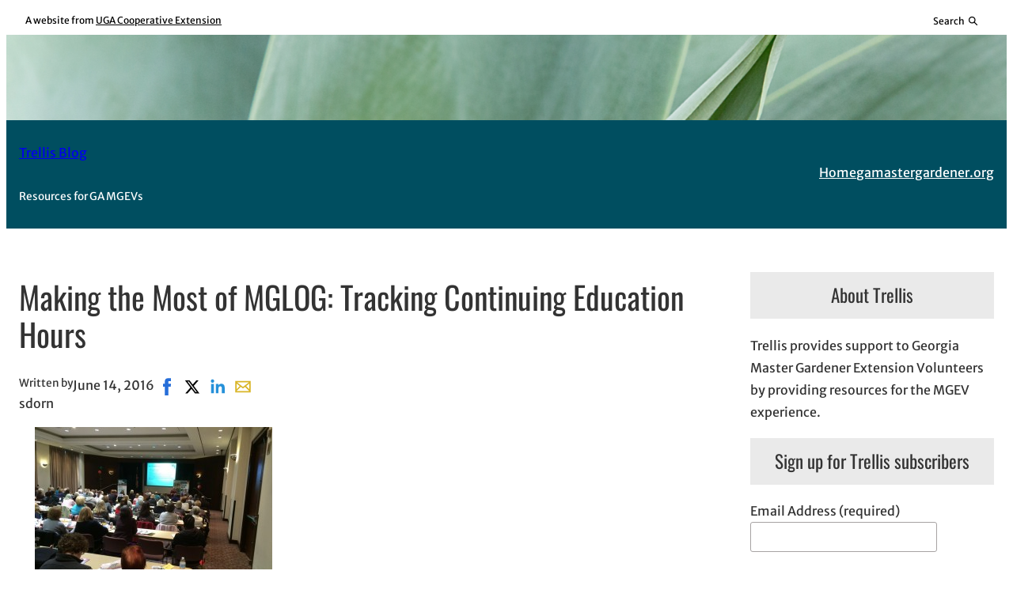

--- FILE ---
content_type: text/html; charset=UTF-8
request_url: https://site.extension.uga.edu/mgevp/2016/06/making-the-most-of-mglog-tracking-continuing-education-hours/
body_size: 19071
content:
<!DOCTYPE html>
<html lang="en-US">
<head>
	<meta charset="UTF-8" />
	<meta name="viewport" content="width=device-width, initial-scale=1" />
<meta name='robots' content='max-image-preview:large' />

<!-- Google Tag Manager -->
<script>(function(w,d,s,l,i){w[l]=w[l]||[];w[l].push({'gtm.start':
new Date().getTime(),event:'gtm.js'});var f=d.getElementsByTagName(s)[0],
j=d.createElement(s),dl=l!='dataLayer'?'&l='+l:'';j.async=true;j.src=
'https://www.googletagmanager.com/gtm.js?id='+i+dl;f.parentNode.insertBefore(j,f);
})(window,document,'script','dataLayer','GTM-M75RTPD');</script>
<!-- End Google Tag Manager -->
<title>Making the Most of MGLOG: Tracking Continuing Education Hours | Trellis Blog</title>
<link rel="alternate" type="application/rss+xml" title="Trellis Blog &raquo; Feed" href="https://site.extension.uga.edu/mgevp/feed/" />
<link rel="alternate" type="application/rss+xml" title="Trellis Blog &raquo; Comments Feed" href="https://site.extension.uga.edu/mgevp/comments/feed/" />
<meta property="og:title" content="Making the Most of MGLOG: Tracking Continuing Education Hours | Trellis Blog" />
<meta property="twitter:title" content="Making the Most of MGLOG: Tracking Continuing Education Hours | Trellis Blog" />
<meta property="og:url" content="https://site.extension.uga.edu/mgevp/2016/06/making-the-most-of-mglog-tracking-continuing-education-hours/" />
<link rel="alternate" type="application/rss+xml" title="Trellis Blog &raquo; Making the Most of MGLOG: Tracking Continuing Education Hours Comments Feed" href="https://site.extension.uga.edu/mgevp/2016/06/making-the-most-of-mglog-tracking-continuing-education-hours/feed/" />
<link rel="alternate" title="oEmbed (JSON)" type="application/json+oembed" href="https://site.extension.uga.edu/mgevp/wp-json/oembed/1.0/embed?url=https%3A%2F%2Fsite.extension.uga.edu%2Fmgevp%2F2016%2F06%2Fmaking-the-most-of-mglog-tracking-continuing-education-hours%2F" />
<link rel="alternate" title="oEmbed (XML)" type="text/xml+oembed" href="https://site.extension.uga.edu/mgevp/wp-json/oembed/1.0/embed?url=https%3A%2F%2Fsite.extension.uga.edu%2Fmgevp%2F2016%2F06%2Fmaking-the-most-of-mglog-tracking-continuing-education-hours%2F&#038;format=xml" />
<style id='wp-img-auto-sizes-contain-inline-css'>
img:is([sizes=auto i],[sizes^="auto," i]){contain-intrinsic-size:3000px 1500px}
/*# sourceURL=wp-img-auto-sizes-contain-inline-css */
</style>
<link rel='stylesheet' id='uga-caes-caes-fac-preheader-brand-style-css' href='https://site.extension.uga.edu/mgevp/wp-content/themes/caes-faculty-2023/blocks/build/preheader-brand/style-index.css?ver=1.0.0' media='all' />
<style id='wp-block-group-inline-css'>
.wp-block-group{box-sizing:border-box}:where(.wp-block-group.wp-block-group-is-layout-constrained){position:relative}
/*# sourceURL=https://site.extension.uga.edu/mgevp/wp-includes/blocks/group/style.min.css */
</style>
<style id='wp-block-paragraph-inline-css'>
.is-small-text{font-size:.875em}.is-regular-text{font-size:1em}.is-large-text{font-size:2.25em}.is-larger-text{font-size:3em}.has-drop-cap:not(:focus):first-letter{float:left;font-size:8.4em;font-style:normal;font-weight:100;line-height:.68;margin:.05em .1em 0 0;text-transform:uppercase}body.rtl .has-drop-cap:not(:focus):first-letter{float:none;margin-left:.1em}p.has-drop-cap.has-background{overflow:hidden}:root :where(p.has-background){padding:1.25em 2.375em}:where(p.has-text-color:not(.has-link-color)) a{color:inherit}p.has-text-align-left[style*="writing-mode:vertical-lr"],p.has-text-align-right[style*="writing-mode:vertical-rl"]{rotate:180deg}
/*# sourceURL=https://site.extension.uga.edu/mgevp/wp-includes/blocks/paragraph/style.min.css */
</style>
<link rel='stylesheet' id='wp-block-cover-css' href='https://site.extension.uga.edu/mgevp/wp-includes/blocks/cover/style.min.css?ver=6.9' media='all' />
<style id='wp-block-site-title-inline-css'>
.wp-block-site-title{box-sizing:border-box}.wp-block-site-title :where(a){color:inherit;font-family:inherit;font-size:inherit;font-style:inherit;font-weight:inherit;letter-spacing:inherit;line-height:inherit;text-decoration:inherit}
/*# sourceURL=https://site.extension.uga.edu/mgevp/wp-includes/blocks/site-title/style.min.css */
</style>
<style id='wp-block-site-tagline-inline-css'>
.wp-block-site-tagline{box-sizing:border-box}
/*# sourceURL=https://site.extension.uga.edu/mgevp/wp-includes/blocks/site-tagline/style.min.css */
</style>
<style id='wp-block-navigation-link-inline-css'>
.wp-block-navigation .wp-block-navigation-item__label{overflow-wrap:break-word}.wp-block-navigation .wp-block-navigation-item__description{display:none}.link-ui-tools{outline:1px solid #f0f0f0;padding:8px}.link-ui-block-inserter{padding-top:8px}.link-ui-block-inserter__back{margin-left:8px;text-transform:uppercase}
/*# sourceURL=https://site.extension.uga.edu/mgevp/wp-includes/blocks/navigation-link/style.min.css */
</style>
<link rel='stylesheet' id='wp-block-navigation-css' href='https://site.extension.uga.edu/mgevp/wp-includes/blocks/navigation/style.min.css?ver=6.9' media='all' />
<style id='wp-block-post-title-inline-css'>
.wp-block-post-title{box-sizing:border-box;word-break:break-word}.wp-block-post-title :where(a){display:inline-block;font-family:inherit;font-size:inherit;font-style:inherit;font-weight:inherit;letter-spacing:inherit;line-height:inherit;text-decoration:inherit}
/*# sourceURL=https://site.extension.uga.edu/mgevp/wp-includes/blocks/post-title/style.min.css */
</style>
<style id='wp-block-post-author-inline-css'>
.wp-block-post-author{box-sizing:border-box;display:flex;flex-wrap:wrap}.wp-block-post-author__byline{font-size:.5em;margin-bottom:0;margin-top:0;width:100%}.wp-block-post-author__avatar{margin-right:1em}.wp-block-post-author__bio{font-size:.7em;margin-bottom:.7em}.wp-block-post-author__content{flex-basis:0;flex-grow:1}.wp-block-post-author__name{margin:0}
/*# sourceURL=https://site.extension.uga.edu/mgevp/wp-includes/blocks/post-author/style.min.css */
</style>
<style id='wp-block-post-date-inline-css'>
.wp-block-post-date{box-sizing:border-box}
/*# sourceURL=https://site.extension.uga.edu/mgevp/wp-includes/blocks/post-date/style.min.css */
</style>
<style id='uga-caes-caes-fac-post-social-share-style-inline-css'>
/*!*********************************************************************************************************************************************************************************************************************************************************!*\
  !*** css ./node_modules/css-loader/dist/cjs.js??ruleSet[1].rules[4].use[1]!./node_modules/postcss-loader/dist/cjs.js??ruleSet[1].rules[4].use[2]!./node_modules/sass-loader/dist/cjs.js??ruleSet[1].rules[4].use[3]!./src/post-social-share/style.scss ***!
  \*********************************************************************************************************************************************************************************************************************************************************/
.wp-block-uga-caes-caes-fac-post-social-share .socialshare{display:flex;list-style:none;margin:0;padding:0}.wp-block-uga-caes-caes-fac-post-social-share .socialshare a,.wp-block-uga-caes-caes-fac-post-social-share .socialshare svg{display:block}.wp-block-uga-caes-caes-fac-post-social-share .socialshare a{height:32px;position:relative;width:32px}.wp-block-uga-caes-caes-fac-post-social-share .socialshare svg{height:100%;width:100%}.wp-block-uga-caes-caes-fac-post-social-share .soc-facebook-icon:hover,.wp-block-uga-caes-caes-fac-post-social-share .soc-linkedin-icon:hover,.wp-block-uga-caes-caes-fac-post-social-share .soc-mail-icon:hover,.wp-block-uga-caes-caes-fac-post-social-share .soc-x-icon:hover{fill:#fff;border-radius:var(--wp--custom--radius--small-round);color:#fff;transform:scale(1.25);transition:background-color .25s,transform .25s ease-out}.wp-block-uga-caes-caes-fac-post-social-share .soc-facebook-icon{fill:#266ed9;color:#266ed9}.wp-block-uga-caes-caes-fac-post-social-share .soc-facebook-icon:hover{background:#266ed9}.wp-block-uga-caes-caes-fac-post-social-share .soc-x-icon{fill:#000;color:#000}.wp-block-uga-caes-caes-fac-post-social-share .soc-x-icon:hover{background:#000}.wp-block-uga-caes-caes-fac-post-social-share .soc-linkedin-icon{fill:#2691d9;color:#2691d9}.wp-block-uga-caes-caes-fac-post-social-share .soc-linkedin-icon:hover{background:#2691d9}.wp-block-uga-caes-caes-fac-post-social-share .soc-mail-icon{fill:#d9b526;color:#d9b526}.wp-block-uga-caes-caes-fac-post-social-share .soc-mail-icon:hover{background:#d9b526}@media print{.wp-block-uga-caes-caes-fac-post-social-share{display:none}}

/*# sourceMappingURL=style-index.css.map*/
/*# sourceURL=https://site.extension.uga.edu/mgevp/wp-content/themes/caes-faculty-2023/blocks/build/post-social-share/style-index.css */
</style>
<style id='wp-block-post-content-inline-css'>
.wp-block-post-content{display:flow-root}
/*# sourceURL=https://site.extension.uga.edu/mgevp/wp-includes/blocks/post-content/style.min.css */
</style>
<style id='wp-block-spacer-inline-css'>
.wp-block-spacer{clear:both}
/*# sourceURL=https://site.extension.uga.edu/mgevp/wp-includes/blocks/spacer/style.min.css */
</style>
<style id='wp-block-post-terms-inline-css'>
.wp-block-post-terms{box-sizing:border-box}.wp-block-post-terms .wp-block-post-terms__separator{white-space:pre-wrap}
/*# sourceURL=https://site.extension.uga.edu/mgevp/wp-includes/blocks/post-terms/style.min.css */
</style>
<style id='wp-block-post-navigation-link-inline-css'>
.wp-block-post-navigation-link .wp-block-post-navigation-link__arrow-previous{display:inline-block;margin-right:1ch}.wp-block-post-navigation-link .wp-block-post-navigation-link__arrow-previous:not(.is-arrow-chevron){transform:scaleX(1)}.wp-block-post-navigation-link .wp-block-post-navigation-link__arrow-next{display:inline-block;margin-left:1ch}.wp-block-post-navigation-link .wp-block-post-navigation-link__arrow-next:not(.is-arrow-chevron){transform:scaleX(1)}.wp-block-post-navigation-link.has-text-align-left[style*="writing-mode: vertical-lr"],.wp-block-post-navigation-link.has-text-align-right[style*="writing-mode: vertical-rl"]{rotate:180deg}
/*# sourceURL=https://site.extension.uga.edu/mgevp/wp-includes/blocks/post-navigation-link/style.min.css */
</style>
<style id='wp-block-heading-inline-css'>
h1:where(.wp-block-heading).has-background,h2:where(.wp-block-heading).has-background,h3:where(.wp-block-heading).has-background,h4:where(.wp-block-heading).has-background,h5:where(.wp-block-heading).has-background,h6:where(.wp-block-heading).has-background{padding:1.25em 2.375em}h1.has-text-align-left[style*=writing-mode]:where([style*=vertical-lr]),h1.has-text-align-right[style*=writing-mode]:where([style*=vertical-rl]),h2.has-text-align-left[style*=writing-mode]:where([style*=vertical-lr]),h2.has-text-align-right[style*=writing-mode]:where([style*=vertical-rl]),h3.has-text-align-left[style*=writing-mode]:where([style*=vertical-lr]),h3.has-text-align-right[style*=writing-mode]:where([style*=vertical-rl]),h4.has-text-align-left[style*=writing-mode]:where([style*=vertical-lr]),h4.has-text-align-right[style*=writing-mode]:where([style*=vertical-rl]),h5.has-text-align-left[style*=writing-mode]:where([style*=vertical-lr]),h5.has-text-align-right[style*=writing-mode]:where([style*=vertical-rl]),h6.has-text-align-left[style*=writing-mode]:where([style*=vertical-lr]),h6.has-text-align-right[style*=writing-mode]:where([style*=vertical-rl]){rotate:180deg}
/*# sourceURL=https://site.extension.uga.edu/mgevp/wp-includes/blocks/heading/style.min.css */
</style>
<style id='wp-block-latest-posts-inline-css'>
.wp-block-latest-posts{box-sizing:border-box}.wp-block-latest-posts.alignleft{margin-right:2em}.wp-block-latest-posts.alignright{margin-left:2em}.wp-block-latest-posts.wp-block-latest-posts__list{list-style:none}.wp-block-latest-posts.wp-block-latest-posts__list li{clear:both;overflow-wrap:break-word}.wp-block-latest-posts.is-grid{display:flex;flex-wrap:wrap}.wp-block-latest-posts.is-grid li{margin:0 1.25em 1.25em 0;width:100%}@media (min-width:600px){.wp-block-latest-posts.columns-2 li{width:calc(50% - .625em)}.wp-block-latest-posts.columns-2 li:nth-child(2n){margin-right:0}.wp-block-latest-posts.columns-3 li{width:calc(33.33333% - .83333em)}.wp-block-latest-posts.columns-3 li:nth-child(3n){margin-right:0}.wp-block-latest-posts.columns-4 li{width:calc(25% - .9375em)}.wp-block-latest-posts.columns-4 li:nth-child(4n){margin-right:0}.wp-block-latest-posts.columns-5 li{width:calc(20% - 1em)}.wp-block-latest-posts.columns-5 li:nth-child(5n){margin-right:0}.wp-block-latest-posts.columns-6 li{width:calc(16.66667% - 1.04167em)}.wp-block-latest-posts.columns-6 li:nth-child(6n){margin-right:0}}:root :where(.wp-block-latest-posts.is-grid){padding:0}:root :where(.wp-block-latest-posts.wp-block-latest-posts__list){padding-left:0}.wp-block-latest-posts__post-author,.wp-block-latest-posts__post-date{display:block;font-size:.8125em}.wp-block-latest-posts__post-excerpt,.wp-block-latest-posts__post-full-content{margin-bottom:1em;margin-top:.5em}.wp-block-latest-posts__featured-image a{display:inline-block}.wp-block-latest-posts__featured-image img{height:auto;max-width:100%;width:auto}.wp-block-latest-posts__featured-image.alignleft{float:left;margin-right:1em}.wp-block-latest-posts__featured-image.alignright{float:right;margin-left:1em}.wp-block-latest-posts__featured-image.aligncenter{margin-bottom:1em;text-align:center}
/*# sourceURL=https://site.extension.uga.edu/mgevp/wp-includes/blocks/latest-posts/style.min.css */
</style>
<style id='wp-block-categories-inline-css'>
.wp-block-categories{box-sizing:border-box}.wp-block-categories.alignleft{margin-right:2em}.wp-block-categories.alignright{margin-left:2em}.wp-block-categories.wp-block-categories-dropdown.aligncenter{text-align:center}.wp-block-categories .wp-block-categories__label{display:block;width:100%}
/*# sourceURL=https://site.extension.uga.edu/mgevp/wp-includes/blocks/categories/style.min.css */
</style>
<style id='wp-block-archives-inline-css'>
.wp-block-archives{box-sizing:border-box}.wp-block-archives-dropdown label{display:block}
/*# sourceURL=https://site.extension.uga.edu/mgevp/wp-includes/blocks/archives/style.min.css */
</style>
<style id='wp-block-columns-inline-css'>
.wp-block-columns{box-sizing:border-box;display:flex;flex-wrap:wrap!important}@media (min-width:782px){.wp-block-columns{flex-wrap:nowrap!important}}.wp-block-columns{align-items:normal!important}.wp-block-columns.are-vertically-aligned-top{align-items:flex-start}.wp-block-columns.are-vertically-aligned-center{align-items:center}.wp-block-columns.are-vertically-aligned-bottom{align-items:flex-end}@media (max-width:781px){.wp-block-columns:not(.is-not-stacked-on-mobile)>.wp-block-column{flex-basis:100%!important}}@media (min-width:782px){.wp-block-columns:not(.is-not-stacked-on-mobile)>.wp-block-column{flex-basis:0;flex-grow:1}.wp-block-columns:not(.is-not-stacked-on-mobile)>.wp-block-column[style*=flex-basis]{flex-grow:0}}.wp-block-columns.is-not-stacked-on-mobile{flex-wrap:nowrap!important}.wp-block-columns.is-not-stacked-on-mobile>.wp-block-column{flex-basis:0;flex-grow:1}.wp-block-columns.is-not-stacked-on-mobile>.wp-block-column[style*=flex-basis]{flex-grow:0}:where(.wp-block-columns){margin-bottom:1.75em}:where(.wp-block-columns.has-background){padding:1.25em 2.375em}.wp-block-column{flex-grow:1;min-width:0;overflow-wrap:break-word;word-break:break-word}.wp-block-column.is-vertically-aligned-top{align-self:flex-start}.wp-block-column.is-vertically-aligned-center{align-self:center}.wp-block-column.is-vertically-aligned-bottom{align-self:flex-end}.wp-block-column.is-vertically-aligned-stretch{align-self:stretch}.wp-block-column.is-vertically-aligned-bottom,.wp-block-column.is-vertically-aligned-center,.wp-block-column.is-vertically-aligned-top{width:100%}
/*# sourceURL=https://site.extension.uga.edu/mgevp/wp-includes/blocks/columns/style.min.css */
</style>
<style id='wp-block-image-inline-css'>
.wp-block-image>a,.wp-block-image>figure>a{display:inline-block}.wp-block-image img{box-sizing:border-box;height:auto;max-width:100%;vertical-align:bottom}@media not (prefers-reduced-motion){.wp-block-image img.hide{visibility:hidden}.wp-block-image img.show{animation:show-content-image .4s}}.wp-block-image[style*=border-radius] img,.wp-block-image[style*=border-radius]>a{border-radius:inherit}.wp-block-image.has-custom-border img{box-sizing:border-box}.wp-block-image.aligncenter{text-align:center}.wp-block-image.alignfull>a,.wp-block-image.alignwide>a{width:100%}.wp-block-image.alignfull img,.wp-block-image.alignwide img{height:auto;width:100%}.wp-block-image .aligncenter,.wp-block-image .alignleft,.wp-block-image .alignright,.wp-block-image.aligncenter,.wp-block-image.alignleft,.wp-block-image.alignright{display:table}.wp-block-image .aligncenter>figcaption,.wp-block-image .alignleft>figcaption,.wp-block-image .alignright>figcaption,.wp-block-image.aligncenter>figcaption,.wp-block-image.alignleft>figcaption,.wp-block-image.alignright>figcaption{caption-side:bottom;display:table-caption}.wp-block-image .alignleft{float:left;margin:.5em 1em .5em 0}.wp-block-image .alignright{float:right;margin:.5em 0 .5em 1em}.wp-block-image .aligncenter{margin-left:auto;margin-right:auto}.wp-block-image :where(figcaption){margin-bottom:1em;margin-top:.5em}.wp-block-image.is-style-circle-mask img{border-radius:9999px}@supports ((-webkit-mask-image:none) or (mask-image:none)) or (-webkit-mask-image:none){.wp-block-image.is-style-circle-mask img{border-radius:0;-webkit-mask-image:url('data:image/svg+xml;utf8,<svg viewBox="0 0 100 100" xmlns="http://www.w3.org/2000/svg"><circle cx="50" cy="50" r="50"/></svg>');mask-image:url('data:image/svg+xml;utf8,<svg viewBox="0 0 100 100" xmlns="http://www.w3.org/2000/svg"><circle cx="50" cy="50" r="50"/></svg>');mask-mode:alpha;-webkit-mask-position:center;mask-position:center;-webkit-mask-repeat:no-repeat;mask-repeat:no-repeat;-webkit-mask-size:contain;mask-size:contain}}:root :where(.wp-block-image.is-style-rounded img,.wp-block-image .is-style-rounded img){border-radius:9999px}.wp-block-image figure{margin:0}.wp-lightbox-container{display:flex;flex-direction:column;position:relative}.wp-lightbox-container img{cursor:zoom-in}.wp-lightbox-container img:hover+button{opacity:1}.wp-lightbox-container button{align-items:center;backdrop-filter:blur(16px) saturate(180%);background-color:#5a5a5a40;border:none;border-radius:4px;cursor:zoom-in;display:flex;height:20px;justify-content:center;opacity:0;padding:0;position:absolute;right:16px;text-align:center;top:16px;width:20px;z-index:100}@media not (prefers-reduced-motion){.wp-lightbox-container button{transition:opacity .2s ease}}.wp-lightbox-container button:focus-visible{outline:3px auto #5a5a5a40;outline:3px auto -webkit-focus-ring-color;outline-offset:3px}.wp-lightbox-container button:hover{cursor:pointer;opacity:1}.wp-lightbox-container button:focus{opacity:1}.wp-lightbox-container button:focus,.wp-lightbox-container button:hover,.wp-lightbox-container button:not(:hover):not(:active):not(.has-background){background-color:#5a5a5a40;border:none}.wp-lightbox-overlay{box-sizing:border-box;cursor:zoom-out;height:100vh;left:0;overflow:hidden;position:fixed;top:0;visibility:hidden;width:100%;z-index:100000}.wp-lightbox-overlay .close-button{align-items:center;cursor:pointer;display:flex;justify-content:center;min-height:40px;min-width:40px;padding:0;position:absolute;right:calc(env(safe-area-inset-right) + 16px);top:calc(env(safe-area-inset-top) + 16px);z-index:5000000}.wp-lightbox-overlay .close-button:focus,.wp-lightbox-overlay .close-button:hover,.wp-lightbox-overlay .close-button:not(:hover):not(:active):not(.has-background){background:none;border:none}.wp-lightbox-overlay .lightbox-image-container{height:var(--wp--lightbox-container-height);left:50%;overflow:hidden;position:absolute;top:50%;transform:translate(-50%,-50%);transform-origin:top left;width:var(--wp--lightbox-container-width);z-index:9999999999}.wp-lightbox-overlay .wp-block-image{align-items:center;box-sizing:border-box;display:flex;height:100%;justify-content:center;margin:0;position:relative;transform-origin:0 0;width:100%;z-index:3000000}.wp-lightbox-overlay .wp-block-image img{height:var(--wp--lightbox-image-height);min-height:var(--wp--lightbox-image-height);min-width:var(--wp--lightbox-image-width);width:var(--wp--lightbox-image-width)}.wp-lightbox-overlay .wp-block-image figcaption{display:none}.wp-lightbox-overlay button{background:none;border:none}.wp-lightbox-overlay .scrim{background-color:#fff;height:100%;opacity:.9;position:absolute;width:100%;z-index:2000000}.wp-lightbox-overlay.active{visibility:visible}@media not (prefers-reduced-motion){.wp-lightbox-overlay.active{animation:turn-on-visibility .25s both}.wp-lightbox-overlay.active img{animation:turn-on-visibility .35s both}.wp-lightbox-overlay.show-closing-animation:not(.active){animation:turn-off-visibility .35s both}.wp-lightbox-overlay.show-closing-animation:not(.active) img{animation:turn-off-visibility .25s both}.wp-lightbox-overlay.zoom.active{animation:none;opacity:1;visibility:visible}.wp-lightbox-overlay.zoom.active .lightbox-image-container{animation:lightbox-zoom-in .4s}.wp-lightbox-overlay.zoom.active .lightbox-image-container img{animation:none}.wp-lightbox-overlay.zoom.active .scrim{animation:turn-on-visibility .4s forwards}.wp-lightbox-overlay.zoom.show-closing-animation:not(.active){animation:none}.wp-lightbox-overlay.zoom.show-closing-animation:not(.active) .lightbox-image-container{animation:lightbox-zoom-out .4s}.wp-lightbox-overlay.zoom.show-closing-animation:not(.active) .lightbox-image-container img{animation:none}.wp-lightbox-overlay.zoom.show-closing-animation:not(.active) .scrim{animation:turn-off-visibility .4s forwards}}@keyframes show-content-image{0%{visibility:hidden}99%{visibility:hidden}to{visibility:visible}}@keyframes turn-on-visibility{0%{opacity:0}to{opacity:1}}@keyframes turn-off-visibility{0%{opacity:1;visibility:visible}99%{opacity:0;visibility:visible}to{opacity:0;visibility:hidden}}@keyframes lightbox-zoom-in{0%{transform:translate(calc((-100vw + var(--wp--lightbox-scrollbar-width))/2 + var(--wp--lightbox-initial-left-position)),calc(-50vh + var(--wp--lightbox-initial-top-position))) scale(var(--wp--lightbox-scale))}to{transform:translate(-50%,-50%) scale(1)}}@keyframes lightbox-zoom-out{0%{transform:translate(-50%,-50%) scale(1);visibility:visible}99%{visibility:visible}to{transform:translate(calc((-100vw + var(--wp--lightbox-scrollbar-width))/2 + var(--wp--lightbox-initial-left-position)),calc(-50vh + var(--wp--lightbox-initial-top-position))) scale(var(--wp--lightbox-scale));visibility:hidden}}
/*# sourceURL=https://site.extension.uga.edu/mgevp/wp-includes/blocks/image/style.min.css */
</style>
<style id='uga-caes-fac-2023-image-inline-css'>
.wp-block-image.hide-thumbnail-caption figcaption{display:none}
/*# sourceURL=https://site.extension.uga.edu/mgevp/wp-content/themes/caes-faculty-2023/assets/css/blocks/image.min.css */
</style>
<style id='uga-caes-caes-fac-footer-brand-style-inline-css'>
/*!****************************************************************************************************************************************************************************************************************************************************!*\
  !*** css ./node_modules/css-loader/dist/cjs.js??ruleSet[1].rules[4].use[1]!./node_modules/postcss-loader/dist/cjs.js??ruleSet[1].rules[4].use[2]!./node_modules/sass-loader/dist/cjs.js??ruleSet[1].rules[4].use[3]!./src/footer-brand/style.scss ***!
  \****************************************************************************************************************************************************************************************************************************************************/
.wp-block-uga-caes-caes-fac-footer-brand .wp-block-image.aligncenter{display:flex;justify-content:center}.wp-block-uga-caes-caes-fac-footer-brand .wp-block-image.aligncenter img{height:auto;max-width:300px;width:100%}.wp-block-uga-caes-caes-fac-footer-brand .social-link-list{display:flex;flex-wrap:wrap;gap:.8rem;justify-content:center;list-style:none;margin-bottom:0;padding:0}.wp-block-uga-caes-caes-fac-footer-brand .social-link-list .social-link-utem a{display:block}.wp-block-uga-caes-caes-fac-footer-brand .social-link-list .social-link-item a,.wp-block-uga-caes-caes-fac-footer-brand .social-link-list .social-link-item a svg{fill:var(--wp--preset--color--contrast-2);color:var(--wp--preset--color--contrast-2);height:1.8rem;width:1.8rem}@media print{.wp-block-uga-caes-caes-fac-footer-brand .social-link-list{display:none}.wp-block-uga-caes-caes-fac-footer-brand .wp-block-image.aligncenter{justify-content:flex-start!important}}

/*# sourceMappingURL=style-index.css.map*/
/*# sourceURL=https://site.extension.uga.edu/mgevp/wp-content/themes/caes-faculty-2023/blocks/build/footer-brand/style-index.css */
</style>
<style id='wp-block-loginout-inline-css'>
.wp-block-loginout{box-sizing:border-box}
/*# sourceURL=https://site.extension.uga.edu/mgevp/wp-includes/blocks/loginout/style.min.css */
</style>
<style id='uga-caes-caes-fac-footer-copyright-style-inline-css'>
/*!********************************************************************************************************************************************************************************************************************************************************!*\
  !*** css ./node_modules/css-loader/dist/cjs.js??ruleSet[1].rules[4].use[1]!./node_modules/postcss-loader/dist/cjs.js??ruleSet[1].rules[4].use[2]!./node_modules/sass-loader/dist/cjs.js??ruleSet[1].rules[4].use[3]!./src/footer-copyright/style.scss ***!
  \********************************************************************************************************************************************************************************************************************************************************/
.wp-block-uga-caes-caes-fac-footer-copyright p{margin:0}

/*# sourceMappingURL=style-index.css.map*/
/*# sourceURL=https://site.extension.uga.edu/mgevp/wp-content/themes/caes-faculty-2023/blocks/build/footer-copyright/style-index.css */
</style>
<style id='wp-block-library-inline-css'>
:root{--wp-block-synced-color:#7a00df;--wp-block-synced-color--rgb:122,0,223;--wp-bound-block-color:var(--wp-block-synced-color);--wp-editor-canvas-background:#ddd;--wp-admin-theme-color:#007cba;--wp-admin-theme-color--rgb:0,124,186;--wp-admin-theme-color-darker-10:#006ba1;--wp-admin-theme-color-darker-10--rgb:0,107,160.5;--wp-admin-theme-color-darker-20:#005a87;--wp-admin-theme-color-darker-20--rgb:0,90,135;--wp-admin-border-width-focus:2px}@media (min-resolution:192dpi){:root{--wp-admin-border-width-focus:1.5px}}.wp-element-button{cursor:pointer}:root .has-very-light-gray-background-color{background-color:#eee}:root .has-very-dark-gray-background-color{background-color:#313131}:root .has-very-light-gray-color{color:#eee}:root .has-very-dark-gray-color{color:#313131}:root .has-vivid-green-cyan-to-vivid-cyan-blue-gradient-background{background:linear-gradient(135deg,#00d084,#0693e3)}:root .has-purple-crush-gradient-background{background:linear-gradient(135deg,#34e2e4,#4721fb 50%,#ab1dfe)}:root .has-hazy-dawn-gradient-background{background:linear-gradient(135deg,#faaca8,#dad0ec)}:root .has-subdued-olive-gradient-background{background:linear-gradient(135deg,#fafae1,#67a671)}:root .has-atomic-cream-gradient-background{background:linear-gradient(135deg,#fdd79a,#004a59)}:root .has-nightshade-gradient-background{background:linear-gradient(135deg,#330968,#31cdcf)}:root .has-midnight-gradient-background{background:linear-gradient(135deg,#020381,#2874fc)}:root{--wp--preset--font-size--normal:16px;--wp--preset--font-size--huge:42px}.has-regular-font-size{font-size:1em}.has-larger-font-size{font-size:2.625em}.has-normal-font-size{font-size:var(--wp--preset--font-size--normal)}.has-huge-font-size{font-size:var(--wp--preset--font-size--huge)}.has-text-align-center{text-align:center}.has-text-align-left{text-align:left}.has-text-align-right{text-align:right}.has-fit-text{white-space:nowrap!important}#end-resizable-editor-section{display:none}.aligncenter{clear:both}.items-justified-left{justify-content:flex-start}.items-justified-center{justify-content:center}.items-justified-right{justify-content:flex-end}.items-justified-space-between{justify-content:space-between}.screen-reader-text{border:0;clip-path:inset(50%);height:1px;margin:-1px;overflow:hidden;padding:0;position:absolute;width:1px;word-wrap:normal!important}.screen-reader-text:focus{background-color:#ddd;clip-path:none;color:#444;display:block;font-size:1em;height:auto;left:5px;line-height:normal;padding:15px 23px 14px;text-decoration:none;top:5px;width:auto;z-index:100000}html :where(.has-border-color){border-style:solid}html :where([style*=border-top-color]){border-top-style:solid}html :where([style*=border-right-color]){border-right-style:solid}html :where([style*=border-bottom-color]){border-bottom-style:solid}html :where([style*=border-left-color]){border-left-style:solid}html :where([style*=border-width]){border-style:solid}html :where([style*=border-top-width]){border-top-style:solid}html :where([style*=border-right-width]){border-right-style:solid}html :where([style*=border-bottom-width]){border-bottom-style:solid}html :where([style*=border-left-width]){border-left-style:solid}html :where(img[class*=wp-image-]){height:auto;max-width:100%}:where(figure){margin:0 0 1em}html :where(.is-position-sticky){--wp-admin--admin-bar--position-offset:var(--wp-admin--admin-bar--height,0px)}@media screen and (max-width:600px){html :where(.is-position-sticky){--wp-admin--admin-bar--position-offset:0px}}
/*# sourceURL=/wp-includes/css/dist/block-library/common.min.css */
</style>
<style id='global-styles-inline-css'>
:root{--wp--preset--aspect-ratio--square: 1;--wp--preset--aspect-ratio--4-3: 4/3;--wp--preset--aspect-ratio--3-4: 3/4;--wp--preset--aspect-ratio--3-2: 3/2;--wp--preset--aspect-ratio--2-3: 2/3;--wp--preset--aspect-ratio--16-9: 16/9;--wp--preset--aspect-ratio--9-16: 9/16;--wp--preset--color--black: #000000;--wp--preset--color--cyan-bluish-gray: #abb8c3;--wp--preset--color--white: #ffffff;--wp--preset--color--pale-pink: #f78da7;--wp--preset--color--vivid-red: #cf2e2e;--wp--preset--color--luminous-vivid-orange: #ff6900;--wp--preset--color--luminous-vivid-amber: #fcb900;--wp--preset--color--light-green-cyan: #7bdcb5;--wp--preset--color--vivid-green-cyan: #00d084;--wp--preset--color--pale-cyan-blue: #8ed1fc;--wp--preset--color--vivid-cyan-blue: #0693e3;--wp--preset--color--vivid-purple: #9b51e0;--wp--preset--color--primary: #004E60;--wp--preset--color--secondary: #00838F;--wp--preset--color--tertiary: #D7ECDE;--wp--preset--color--base: #ffffff;--wp--preset--color--base-two: #eaeaea;--wp--preset--color--contrast: #000000;--wp--preset--color--contrast-two: #333333;--wp--preset--gradient--vivid-cyan-blue-to-vivid-purple: linear-gradient(135deg,rgb(6,147,227) 0%,rgb(155,81,224) 100%);--wp--preset--gradient--light-green-cyan-to-vivid-green-cyan: linear-gradient(135deg,rgb(122,220,180) 0%,rgb(0,208,130) 100%);--wp--preset--gradient--luminous-vivid-amber-to-luminous-vivid-orange: linear-gradient(135deg,rgb(252,185,0) 0%,rgb(255,105,0) 100%);--wp--preset--gradient--luminous-vivid-orange-to-vivid-red: linear-gradient(135deg,rgb(255,105,0) 0%,rgb(207,46,46) 100%);--wp--preset--gradient--very-light-gray-to-cyan-bluish-gray: linear-gradient(135deg,rgb(238,238,238) 0%,rgb(169,184,195) 100%);--wp--preset--gradient--cool-to-warm-spectrum: linear-gradient(135deg,rgb(74,234,220) 0%,rgb(151,120,209) 20%,rgb(207,42,186) 40%,rgb(238,44,130) 60%,rgb(251,105,98) 80%,rgb(254,248,76) 100%);--wp--preset--gradient--blush-light-purple: linear-gradient(135deg,rgb(255,206,236) 0%,rgb(152,150,240) 100%);--wp--preset--gradient--blush-bordeaux: linear-gradient(135deg,rgb(254,205,165) 0%,rgb(254,45,45) 50%,rgb(107,0,62) 100%);--wp--preset--gradient--luminous-dusk: linear-gradient(135deg,rgb(255,203,112) 0%,rgb(199,81,192) 50%,rgb(65,88,208) 100%);--wp--preset--gradient--pale-ocean: linear-gradient(135deg,rgb(255,245,203) 0%,rgb(182,227,212) 50%,rgb(51,167,181) 100%);--wp--preset--gradient--electric-grass: linear-gradient(135deg,rgb(202,248,128) 0%,rgb(113,206,126) 100%);--wp--preset--gradient--midnight: linear-gradient(135deg,rgb(2,3,129) 0%,rgb(40,116,252) 100%);--wp--preset--font-size--small: clamp(0.85rem, 0.85rem + ((1vw - 0.2rem) * 1), 0.85rem);--wp--preset--font-size--medium: clamp(1.13rem, 1.13rem + ((1vw - 0.2rem) * 0.144), 1.2rem);--wp--preset--font-size--large: clamp(1.27rem, 1.27rem + ((1vw - 0.2rem) * 0.349), 1.44rem);--wp--preset--font-size--x-large: clamp(1.42rem, 1.42rem + ((1vw - 0.2rem) * 0.636), 1.73rem);--wp--preset--font-size--tiny: clamp(0.75rem, 0.75rem + ((1vw - 0.2rem) * 1), 0.75rem);--wp--preset--font-size--normal: clamp(1rem, 1rem + ((1vw - 0.2rem) * 1), 1rem);--wp--preset--font-size--huge: clamp(1.6rem, 1.6rem + ((1vw - 0.2rem) * 0.964), 2.07rem);--wp--preset--font-size--gigantic: clamp(1.8rem, 1.8rem + ((1vw - 0.2rem) * 1.415), 2.49rem);--wp--preset--font-family--merriweather-sans: "Merriweather Sans",Georgia,Helvetica, Arial, Sans-Serif;--wp--preset--font-family--oswald: Oswald, sans-serif;--wp--preset--spacing--20: 0.44rem;--wp--preset--spacing--30: 0.67rem;--wp--preset--spacing--40: 1rem;--wp--preset--spacing--50: 1.5rem;--wp--preset--spacing--60: 2.25rem;--wp--preset--spacing--70: 3.38rem;--wp--preset--spacing--80: 5.06rem;--wp--preset--shadow--natural: 6px 6px 9px rgba(0, 0, 0, 0.2);--wp--preset--shadow--deep: 12px 12px 50px rgba(0, 0, 0, 0.4);--wp--preset--shadow--sharp: 6px 6px 0px rgba(0, 0, 0, 0.2);--wp--preset--shadow--outlined: 6px 6px 0px -3px rgb(255, 255, 255), 6px 6px rgb(0, 0, 0);--wp--preset--shadow--crisp: 6px 6px 0px rgb(0, 0, 0);--wp--preset--shadow--caes-shadow: 0 0 15px rgb(0 0 0 / 25%);--wp--preset--shadow--caes-shadow-2: 0 0 15px rgb(0 0 0 / 40%);--wp--preset--shadow--caes-shadow-3: rgba(50, 50, 93, 0.25) 0px 13px 27px -5px, rgba(0, 0, 0, 0.3) 0px 8px 16px -8px;--wp--preset--shadow--caes-shadow-4: rgba(0, 0, 0, 0.5) 0px 2px 4px;--wp--custom--shadow--hover-small: 0 0 3px rgb(0 0 0 / 30%);--wp--custom--shadow--hover-large: 0 0 10px rgb(0 0 0 / 30%);--wp--custom--transition--box-hover: box-shadow 200ms ease;--wp--custom--radius--small-round: 3px;}:root { --wp--style--global--content-size: 960px;--wp--style--global--wide-size: 1100px; }:where(body) { margin: 0; }.wp-site-blocks { padding-top: var(--wp--style--root--padding-top); padding-bottom: var(--wp--style--root--padding-bottom); }.has-global-padding { padding-right: var(--wp--style--root--padding-right); padding-left: var(--wp--style--root--padding-left); }.has-global-padding > .alignfull { margin-right: calc(var(--wp--style--root--padding-right) * -1); margin-left: calc(var(--wp--style--root--padding-left) * -1); }.has-global-padding :where(:not(.alignfull.is-layout-flow) > .has-global-padding:not(.wp-block-block, .alignfull)) { padding-right: 0; padding-left: 0; }.has-global-padding :where(:not(.alignfull.is-layout-flow) > .has-global-padding:not(.wp-block-block, .alignfull)) > .alignfull { margin-left: 0; margin-right: 0; }.wp-site-blocks > .alignleft { float: left; margin-right: 2em; }.wp-site-blocks > .alignright { float: right; margin-left: 2em; }.wp-site-blocks > .aligncenter { justify-content: center; margin-left: auto; margin-right: auto; }:where(.wp-site-blocks) > * { margin-block-start: var(--wp--preset--spacing--60); margin-block-end: 0; }:where(.wp-site-blocks) > :first-child { margin-block-start: 0; }:where(.wp-site-blocks) > :last-child { margin-block-end: 0; }:root { --wp--style--block-gap: var(--wp--preset--spacing--60); }:root :where(.is-layout-flow) > :first-child{margin-block-start: 0;}:root :where(.is-layout-flow) > :last-child{margin-block-end: 0;}:root :where(.is-layout-flow) > *{margin-block-start: var(--wp--preset--spacing--60);margin-block-end: 0;}:root :where(.is-layout-constrained) > :first-child{margin-block-start: 0;}:root :where(.is-layout-constrained) > :last-child{margin-block-end: 0;}:root :where(.is-layout-constrained) > *{margin-block-start: var(--wp--preset--spacing--60);margin-block-end: 0;}:root :where(.is-layout-flex){gap: var(--wp--preset--spacing--60);}:root :where(.is-layout-grid){gap: var(--wp--preset--spacing--60);}.is-layout-flow > .alignleft{float: left;margin-inline-start: 0;margin-inline-end: 2em;}.is-layout-flow > .alignright{float: right;margin-inline-start: 2em;margin-inline-end: 0;}.is-layout-flow > .aligncenter{margin-left: auto !important;margin-right: auto !important;}.is-layout-constrained > .alignleft{float: left;margin-inline-start: 0;margin-inline-end: 2em;}.is-layout-constrained > .alignright{float: right;margin-inline-start: 2em;margin-inline-end: 0;}.is-layout-constrained > .aligncenter{margin-left: auto !important;margin-right: auto !important;}.is-layout-constrained > :where(:not(.alignleft):not(.alignright):not(.alignfull)){max-width: var(--wp--style--global--content-size);margin-left: auto !important;margin-right: auto !important;}.is-layout-constrained > .alignwide{max-width: var(--wp--style--global--wide-size);}body .is-layout-flex{display: flex;}.is-layout-flex{flex-wrap: wrap;align-items: center;}.is-layout-flex > :is(*, div){margin: 0;}body .is-layout-grid{display: grid;}.is-layout-grid > :is(*, div){margin: 0;}body{color: var(--wp--preset--color--contrast-two);font-family: var(--wp--preset--font-family--merriweather-sans);font-size: var(--wp--preset--font-size--normal);font-style: normal;font-weight: normal;line-height: 1.75;--wp--style--root--padding-top: 0;--wp--style--root--padding-right: var(--wp--preset--spacing--40);--wp--style--root--padding-bottom: 0;--wp--style--root--padding-left: var(--wp--preset--spacing--40);}a:where(:not(.wp-element-button)){color: var(--wp--preset--color--primary);text-decoration: underline;}h1, h2, h3, h4, h5, h6{font-family: var(--wp--preset--font-family--oswald);}h1{font-family: var(--wp--preset--font-family--oswald);font-size: var(--wp--preset--font-size--gigantic);font-weight: 400;line-height: 1.2;}h2{font-family: var(--wp--preset--font-family--oswald);font-size: var(--wp--preset--font-size--huge);font-weight: 400;line-height: 1.2;}h3{font-family: var(--wp--preset--font-family--oswald);font-size: var(--wp--preset--font-size--x-large);font-weight: 400;line-height: 1.2;}h4{font-family: var(--wp--preset--font-family--oswald);font-size: var(--wp--preset--font-size--large);font-weight: 400;line-height: 1.2;}h5{font-family: var(--wp--preset--font-family--oswald);font-size: var(--wp--preset--font-size--medium);font-weight: 400;line-height: 1.2;}h6{font-family: var(--wp--preset--font-family--oswald);font-size: var(--wp--preset--font-size--normal);font-weight: 400;line-height: 1.2;}:root :where(.wp-element-button, .wp-block-button__link){background-color: #32373c;border-width: 0;color: #fff;font-family: inherit;font-size: inherit;font-style: inherit;font-weight: inherit;letter-spacing: inherit;line-height: inherit;padding-top: calc(0.667em + 2px);padding-right: calc(1.333em + 2px);padding-bottom: calc(0.667em + 2px);padding-left: calc(1.333em + 2px);text-decoration: none;text-transform: inherit;}:root :where(.wp-element-button:hover, .wp-block-button__link:hover){box-shadow: var(--wp--custom--shadow--hover-large);}.has-black-color{color: var(--wp--preset--color--black) !important;}.has-cyan-bluish-gray-color{color: var(--wp--preset--color--cyan-bluish-gray) !important;}.has-white-color{color: var(--wp--preset--color--white) !important;}.has-pale-pink-color{color: var(--wp--preset--color--pale-pink) !important;}.has-vivid-red-color{color: var(--wp--preset--color--vivid-red) !important;}.has-luminous-vivid-orange-color{color: var(--wp--preset--color--luminous-vivid-orange) !important;}.has-luminous-vivid-amber-color{color: var(--wp--preset--color--luminous-vivid-amber) !important;}.has-light-green-cyan-color{color: var(--wp--preset--color--light-green-cyan) !important;}.has-vivid-green-cyan-color{color: var(--wp--preset--color--vivid-green-cyan) !important;}.has-pale-cyan-blue-color{color: var(--wp--preset--color--pale-cyan-blue) !important;}.has-vivid-cyan-blue-color{color: var(--wp--preset--color--vivid-cyan-blue) !important;}.has-vivid-purple-color{color: var(--wp--preset--color--vivid-purple) !important;}.has-primary-color{color: var(--wp--preset--color--primary) !important;}.has-secondary-color{color: var(--wp--preset--color--secondary) !important;}.has-tertiary-color{color: var(--wp--preset--color--tertiary) !important;}.has-base-color{color: var(--wp--preset--color--base) !important;}.has-base-two-color{color: var(--wp--preset--color--base-two) !important;}.has-contrast-color{color: var(--wp--preset--color--contrast) !important;}.has-contrast-two-color{color: var(--wp--preset--color--contrast-two) !important;}.has-black-background-color{background-color: var(--wp--preset--color--black) !important;}.has-cyan-bluish-gray-background-color{background-color: var(--wp--preset--color--cyan-bluish-gray) !important;}.has-white-background-color{background-color: var(--wp--preset--color--white) !important;}.has-pale-pink-background-color{background-color: var(--wp--preset--color--pale-pink) !important;}.has-vivid-red-background-color{background-color: var(--wp--preset--color--vivid-red) !important;}.has-luminous-vivid-orange-background-color{background-color: var(--wp--preset--color--luminous-vivid-orange) !important;}.has-luminous-vivid-amber-background-color{background-color: var(--wp--preset--color--luminous-vivid-amber) !important;}.has-light-green-cyan-background-color{background-color: var(--wp--preset--color--light-green-cyan) !important;}.has-vivid-green-cyan-background-color{background-color: var(--wp--preset--color--vivid-green-cyan) !important;}.has-pale-cyan-blue-background-color{background-color: var(--wp--preset--color--pale-cyan-blue) !important;}.has-vivid-cyan-blue-background-color{background-color: var(--wp--preset--color--vivid-cyan-blue) !important;}.has-vivid-purple-background-color{background-color: var(--wp--preset--color--vivid-purple) !important;}.has-primary-background-color{background-color: var(--wp--preset--color--primary) !important;}.has-secondary-background-color{background-color: var(--wp--preset--color--secondary) !important;}.has-tertiary-background-color{background-color: var(--wp--preset--color--tertiary) !important;}.has-base-background-color{background-color: var(--wp--preset--color--base) !important;}.has-base-two-background-color{background-color: var(--wp--preset--color--base-two) !important;}.has-contrast-background-color{background-color: var(--wp--preset--color--contrast) !important;}.has-contrast-two-background-color{background-color: var(--wp--preset--color--contrast-two) !important;}.has-black-border-color{border-color: var(--wp--preset--color--black) !important;}.has-cyan-bluish-gray-border-color{border-color: var(--wp--preset--color--cyan-bluish-gray) !important;}.has-white-border-color{border-color: var(--wp--preset--color--white) !important;}.has-pale-pink-border-color{border-color: var(--wp--preset--color--pale-pink) !important;}.has-vivid-red-border-color{border-color: var(--wp--preset--color--vivid-red) !important;}.has-luminous-vivid-orange-border-color{border-color: var(--wp--preset--color--luminous-vivid-orange) !important;}.has-luminous-vivid-amber-border-color{border-color: var(--wp--preset--color--luminous-vivid-amber) !important;}.has-light-green-cyan-border-color{border-color: var(--wp--preset--color--light-green-cyan) !important;}.has-vivid-green-cyan-border-color{border-color: var(--wp--preset--color--vivid-green-cyan) !important;}.has-pale-cyan-blue-border-color{border-color: var(--wp--preset--color--pale-cyan-blue) !important;}.has-vivid-cyan-blue-border-color{border-color: var(--wp--preset--color--vivid-cyan-blue) !important;}.has-vivid-purple-border-color{border-color: var(--wp--preset--color--vivid-purple) !important;}.has-primary-border-color{border-color: var(--wp--preset--color--primary) !important;}.has-secondary-border-color{border-color: var(--wp--preset--color--secondary) !important;}.has-tertiary-border-color{border-color: var(--wp--preset--color--tertiary) !important;}.has-base-border-color{border-color: var(--wp--preset--color--base) !important;}.has-base-two-border-color{border-color: var(--wp--preset--color--base-two) !important;}.has-contrast-border-color{border-color: var(--wp--preset--color--contrast) !important;}.has-contrast-two-border-color{border-color: var(--wp--preset--color--contrast-two) !important;}.has-vivid-cyan-blue-to-vivid-purple-gradient-background{background: var(--wp--preset--gradient--vivid-cyan-blue-to-vivid-purple) !important;}.has-light-green-cyan-to-vivid-green-cyan-gradient-background{background: var(--wp--preset--gradient--light-green-cyan-to-vivid-green-cyan) !important;}.has-luminous-vivid-amber-to-luminous-vivid-orange-gradient-background{background: var(--wp--preset--gradient--luminous-vivid-amber-to-luminous-vivid-orange) !important;}.has-luminous-vivid-orange-to-vivid-red-gradient-background{background: var(--wp--preset--gradient--luminous-vivid-orange-to-vivid-red) !important;}.has-very-light-gray-to-cyan-bluish-gray-gradient-background{background: var(--wp--preset--gradient--very-light-gray-to-cyan-bluish-gray) !important;}.has-cool-to-warm-spectrum-gradient-background{background: var(--wp--preset--gradient--cool-to-warm-spectrum) !important;}.has-blush-light-purple-gradient-background{background: var(--wp--preset--gradient--blush-light-purple) !important;}.has-blush-bordeaux-gradient-background{background: var(--wp--preset--gradient--blush-bordeaux) !important;}.has-luminous-dusk-gradient-background{background: var(--wp--preset--gradient--luminous-dusk) !important;}.has-pale-ocean-gradient-background{background: var(--wp--preset--gradient--pale-ocean) !important;}.has-electric-grass-gradient-background{background: var(--wp--preset--gradient--electric-grass) !important;}.has-midnight-gradient-background{background: var(--wp--preset--gradient--midnight) !important;}.has-small-font-size{font-size: var(--wp--preset--font-size--small) !important;}.has-medium-font-size{font-size: var(--wp--preset--font-size--medium) !important;}.has-large-font-size{font-size: var(--wp--preset--font-size--large) !important;}.has-x-large-font-size{font-size: var(--wp--preset--font-size--x-large) !important;}.has-tiny-font-size{font-size: var(--wp--preset--font-size--tiny) !important;}.has-normal-font-size{font-size: var(--wp--preset--font-size--normal) !important;}.has-huge-font-size{font-size: var(--wp--preset--font-size--huge) !important;}.has-gigantic-font-size{font-size: var(--wp--preset--font-size--gigantic) !important;}.has-merriweather-sans-font-family{font-family: var(--wp--preset--font-family--merriweather-sans) !important;}.has-oswald-font-family{font-family: var(--wp--preset--font-family--oswald) !important;}
:root :where(.wp-block-cover){padding: var(--wp--preset--spacing--50);}
:root :where(.wp-block-site-title){font-family: var(--wp--preset--font-family--oswald);font-size: var(--wp--preset--font-size--x-large);font-weight: 400;}
:root :where(.wp-block-site-title a:where(:not(.wp-element-button))){text-decoration: none;}
/*# sourceURL=global-styles-inline-css */
</style>
<style id='core-block-supports-inline-css'>
.wp-elements-83ec0c60b0f8a309b0b3cab64f5cfa45 a:where(:not(.wp-element-button)){color:var(--wp--preset--color--base);}.wp-container-core-group-is-layout-4b827052{gap:0;flex-direction:column;align-items:flex-start;}.wp-container-core-group-is-layout-da267d74{gap:var(--wp--preset--spacing--30);}.wp-container-core-navigation-is-layout-b9f493f8{gap:var(--wp--preset--spacing--50);justify-content:flex-end;}.wp-container-core-group-is-layout-c50b9153{gap:var(--wp--preset--spacing--30);justify-content:space-between;}.wp-container-core-group-is-layout-a77db08e > *{margin-block-start:0;margin-block-end:0;}.wp-container-core-group-is-layout-a77db08e > * + *{margin-block-start:0;margin-block-end:0;}.wp-container-core-group-is-layout-cb46ffcb{flex-wrap:nowrap;justify-content:space-between;}.wp-container-core-columns-is-layout-c3f03267{flex-wrap:nowrap;gap:3rem;}.wp-container-core-columns-is-layout-28f84493{flex-wrap:nowrap;}.wp-elements-0b6a44000b0750249f0b827f150e9117 a:where(:not(.wp-element-button)){color:var(--wp--preset--color--base);}.wp-container-core-group-is-layout-f5bb311e > *{margin-block-start:0;margin-block-end:0;}.wp-container-core-group-is-layout-f5bb311e > * + *{margin-block-start:var(--wp--preset--spacing--30);margin-block-end:0;}.wp-container-core-group-is-layout-9366075c{justify-content:space-between;}
/*# sourceURL=core-block-supports-inline-css */
</style>
<style id='wp-block-template-skip-link-inline-css'>

		.skip-link.screen-reader-text {
			border: 0;
			clip-path: inset(50%);
			height: 1px;
			margin: -1px;
			overflow: hidden;
			padding: 0;
			position: absolute !important;
			width: 1px;
			word-wrap: normal !important;
		}

		.skip-link.screen-reader-text:focus {
			background-color: #eee;
			clip-path: none;
			color: #444;
			display: block;
			font-size: 1em;
			height: auto;
			left: 5px;
			line-height: normal;
			padding: 15px 23px 14px;
			text-decoration: none;
			top: 5px;
			width: auto;
			z-index: 100000;
		}
/*# sourceURL=wp-block-template-skip-link-inline-css */
</style>
<link rel='stylesheet' id='pb-accordion-blocks-style-css' href='https://site.extension.uga.edu/mgevp/wp-content/plugins/accordion-blocks/build/index.css?ver=1.5.0' media='all' />
<link rel='stylesheet' id='uga-caes-fac-2023-style-css' href='https://site.extension.uga.edu/mgevp/wp-content/themes/caes-faculty-2023/style.css?ver=1.4.3' media='all' />
<link rel='stylesheet' id='uga-caes-fac-2023-shared-styles-css' href='https://site.extension.uga.edu/mgevp/wp-content/themes/caes-faculty-2023/assets/css/style-shared.min.css?ver=1.4.3' media='all' />
<link rel='stylesheet' id='wp-pagenavi-css' href='https://site.extension.uga.edu/mgevp/wp-content/plugins/wp-pagenavi/pagenavi-css.css?ver=2.70' media='all' />
<script src="https://site.extension.uga.edu/mgevp/wp-content/themes/caes-faculty-2023/blocks/build/preheader-brand/view.js?ver=bf01f9ce3e7154945052" id="uga-caes-caes-fac-preheader-brand-view-script-js" defer data-wp-strategy="defer"></script>
<script src="https://site.extension.uga.edu/mgevp/wp-includes/js/jquery/jquery.min.js?ver=3.7.1" id="jquery-core-js"></script>
<script src="https://site.extension.uga.edu/mgevp/wp-includes/js/jquery/jquery-migrate.min.js?ver=3.4.1" id="jquery-migrate-js"></script>
<link rel="https://api.w.org/" href="https://site.extension.uga.edu/mgevp/wp-json/" /><link rel="alternate" title="JSON" type="application/json" href="https://site.extension.uga.edu/mgevp/wp-json/wp/v2/posts/827" /><link rel="EditURI" type="application/rsd+xml" title="RSD" href="https://site.extension.uga.edu/mgevp/xmlrpc.php?rsd" />
<meta name="generator" content="WordPress 6.9" />
<link rel="canonical" href="https://site.extension.uga.edu/mgevp/2016/06/making-the-most-of-mglog-tracking-continuing-education-hours/" />
<link rel='shortlink' href='https://site.extension.uga.edu/mgevp/?p=827' />
<script type="importmap" id="wp-importmap">
{"imports":{"@wordpress/interactivity":"https://site.extension.uga.edu/mgevp/wp-includes/js/dist/script-modules/interactivity/index.min.js?ver=8964710565a1d258501f"}}
</script>
<link rel="modulepreload" href="https://site.extension.uga.edu/mgevp/wp-includes/js/dist/script-modules/interactivity/index.min.js?ver=8964710565a1d258501f" id="@wordpress/interactivity-js-modulepreload" fetchpriority="low">
<style class='wp-fonts-local'>
@font-face{font-family:"Merriweather Sans";font-style:normal;font-weight:400;font-display:fallback;src:url('https://site.extension.uga.edu/mgevp/wp-content/themes/caes-faculty-2023/assets/fonts/merriweather-sans-v22-latin-regular.woff2') format('woff2');font-stretch:normal;}
@font-face{font-family:"Merriweather Sans";font-style:bold;font-weight:700;font-display:fallback;src:url('https://site.extension.uga.edu/mgevp/wp-content/themes/caes-faculty-2023/assets/fonts/merriweather-sans-v22-latin-700.woff2') format('woff2');font-stretch:normal;}
@font-face{font-family:"Merriweather Sans";font-style:italic;font-weight:400;font-display:fallback;src:url('https://site.extension.uga.edu/mgevp/wp-content/themes/caes-faculty-2023/assets/fonts/merriweather-sans-v22-latin-italic.woff2') format('woff2');font-stretch:normal;}
@font-face{font-family:"Merriweather Sans";font-style:italic;font-weight:700;font-display:fallback;src:url('https://site.extension.uga.edu/mgevp/wp-content/themes/caes-faculty-2023/assets/fonts/merriweather-sans-v22-latin-700italic.woff2') format('woff2');font-stretch:normal;}
@font-face{font-family:Oswald;font-style:normal;font-weight:400;font-display:fallback;src:url('https://site.extension.uga.edu/mgevp/wp-content/themes/caes-faculty-2023/assets/fonts/oswald-v49-latin-regular.woff2') format('woff2');font-stretch:normal;}
</style>
<link rel="icon" href="https://site.extension.uga.edu/mgevp/files/2020/02/cropped-Untitled-design-10-3-32x32.png" sizes="32x32" />
<link rel="icon" href="https://site.extension.uga.edu/mgevp/files/2020/02/cropped-Untitled-design-10-3-192x192.png" sizes="192x192" />
<link rel="apple-touch-icon" href="https://site.extension.uga.edu/mgevp/files/2020/02/cropped-Untitled-design-10-3-180x180.png" />
<meta name="msapplication-TileImage" content="https://site.extension.uga.edu/mgevp/files/2020/02/cropped-Untitled-design-10-3-270x270.png" />
</head>

<body class="wp-singular post-template-default single single-post postid-827 single-format-standard wp-embed-responsive wp-theme-caes-faculty-2023">

<!-- Google Tag Manager (noscript) -->
<noscript><iframe src="https://www.googletagmanager.com/ns.html?id=GTM-M75RTPD"
height="0" width="0" style="display:none;visibility:hidden" aria-hidden="true"></iframe></noscript>
<!-- End Google Tag Manager (noscript) -->

<div class="wp-site-blocks"><header class="wp-block-template-part">
<div class="wp-block-group alignfull is-layout-flow wp-container-core-group-is-layout-a77db08e wp-block-group-is-layout-flow">
<div class="wp-block-group alignfull has-base-color caes-fac-preheader has-contrast-color has-base-background-color has-text-color has-background has-global-padding is-layout-constrained wp-block-group-is-layout-constrained"><div class="wp-block-uga-caes-caes-fac-preheader-brand">
                <div class="caes-fac-preheader-brand">
                <span>A website from <a href="https://extension.uga.edu">UGA Cooperative Extension</a></span>
            </div>
            <div class="caes-fac-preheader-right">

                
                <button aria-controls="preheaderSearchContainer" aria-expanded="false" aria-label="Reveal search bar" id="preheaderSearchToggle"><span aria-hidden="true">Search</span>
                    <svg width="800px" height="800px" viewBox="0 0 24 24" fill="none" xmlns="http://www.w3.org/2000/svg">
                        <path fill-rule="evenodd" clip-rule="evenodd" d="M10 5C7.23858 5 5 7.23858 5 10C5 12.7614 7.23858 15 10 15C11.381 15 12.6296 14.4415 13.5355 13.5355C14.4415 12.6296 15 11.381 15 10C15 7.23858 12.7614 5 10 5ZM3 10C3 6.13401 6.13401 3 10 3C13.866 3 17 6.13401 17 10C17 11.5719 16.481 13.0239 15.6063 14.1921L20.7071 19.2929C21.0976 19.6834 21.0976 20.3166 20.7071 20.7071C20.3166 21.0976 19.6834 21.0976 19.2929 20.7071L14.1921 15.6063C13.0239 16.481 11.5719 17 10 17C6.13401 17 3 13.866 3 10Z" />
                </button>
                <div class="search-container" id="preheaderSearchContainer" aria-hidden="true">
                    <form role="search" method="get" class="search-form" action="https://site.extension.uga.edu/mgevp/">
				<label>
					<span class="screen-reader-text">Search for:</span>
					<input type="search" class="search-field" placeholder="Search &hellip;" value="" name="s" />
				</label>
				<input type="submit" class="search-submit" value="Search" />
			</form>                </div>
            </div>
        </div></div>



<div class="wp-block-cover is-light" style="min-height:108px;aspect-ratio:unset;"><span aria-hidden="true" class="wp-block-cover__background has-background-dim-0 has-background-dim"></span><img fetchpriority="high" decoding="async" width="1800" height="1013" class="wp-block-cover__image-background wp-image-4190" alt="" src="https://site.extension.uga.edu/mgevp/files/2023/04/Untitled-design-25-1.png" data-object-fit="cover" srcset="https://site.extension.uga.edu/mgevp/files/2023/04/Untitled-design-25-1.png 1800w, https://site.extension.uga.edu/mgevp/files/2023/04/Untitled-design-25-1-300x169.png 300w, https://site.extension.uga.edu/mgevp/files/2023/04/Untitled-design-25-1-1024x576.png 1024w, https://site.extension.uga.edu/mgevp/files/2023/04/Untitled-design-25-1-768x432.png 768w, https://site.extension.uga.edu/mgevp/files/2023/04/Untitled-design-25-1-1536x864.png 1536w" sizes="(max-width: 1800px) 100vw, 1800px" /><div class="wp-block-cover__inner-container is-layout-flow wp-block-cover-is-layout-flow">
<p class="has-text-align-center has-large-font-size"></p>
</div></div>



<div class="wp-block-group alignfull has-base-color has-text-color caes-fac-header has-primary-background-color has-background has-global-padding is-layout-constrained wp-block-group-is-layout-constrained" style="padding-top:var(--wp--preset--spacing--30);padding-bottom:var(--wp--preset--spacing--40)">
<div class="wp-block-group is-content-justification-space-between is-layout-flex wp-container-core-group-is-layout-c50b9153 wp-block-group-is-layout-flex">
<div class="wp-block-group is-layout-flex wp-container-core-group-is-layout-da267d74 wp-block-group-is-layout-flex">
<div class="wp-block-group is-vertical is-layout-flex wp-container-core-group-is-layout-4b827052 wp-block-group-is-layout-flex"><p class="has-link-color caes-fac-site-title wp-elements-83ec0c60b0f8a309b0b3cab64f5cfa45 wp-block-site-title has-text-color has-background-color"><a href="https://site.extension.uga.edu/mgevp" target="_self" rel="home">Trellis Blog</a></p>

<p class="wp-block-site-tagline has-small-font-size">Resources for GA MGEVs</p></div>
</div>


<nav class="is-responsive items-justified-right caes-fac-navigation-one wp-block-navigation is-content-justification-right is-layout-flex wp-container-core-navigation-is-layout-b9f493f8 wp-block-navigation-is-layout-flex" aria-label="main" 
		 data-wp-interactive="core/navigation" data-wp-context='{"overlayOpenedBy":{"click":false,"hover":false,"focus":false},"type":"overlay","roleAttribute":"","ariaLabel":"Menu"}'><button aria-haspopup="dialog" aria-label="Open menu" class="wp-block-navigation__responsive-container-open" 
				data-wp-on--click="actions.openMenuOnClick"
				data-wp-on--keydown="actions.handleMenuKeydown"
			><svg width="24" height="24" xmlns="http://www.w3.org/2000/svg" viewBox="0 0 24 24"><path d="M5 5v1.5h14V5H5z"></path><path d="M5 12.8h14v-1.5H5v1.5z"></path><path d="M5 19h14v-1.5H5V19z"></path></svg></button>
				<div class="wp-block-navigation__responsive-container"  id="modal-1" 
				data-wp-class--has-modal-open="state.isMenuOpen"
				data-wp-class--is-menu-open="state.isMenuOpen"
				data-wp-watch="callbacks.initMenu"
				data-wp-on--keydown="actions.handleMenuKeydown"
				data-wp-on--focusout="actions.handleMenuFocusout"
				tabindex="-1"
			>
					<div class="wp-block-navigation__responsive-close" tabindex="-1">
						<div class="wp-block-navigation__responsive-dialog" 
				data-wp-bind--aria-modal="state.ariaModal"
				data-wp-bind--aria-label="state.ariaLabel"
				data-wp-bind--role="state.roleAttribute"
			>
							<button aria-label="Close menu" class="wp-block-navigation__responsive-container-close" 
				data-wp-on--click="actions.closeMenuOnClick"
			><svg xmlns="http://www.w3.org/2000/svg" viewBox="0 0 24 24" width="24" height="24" aria-hidden="true" focusable="false"><path d="m13.06 12 6.47-6.47-1.06-1.06L12 10.94 5.53 4.47 4.47 5.53 10.94 12l-6.47 6.47 1.06 1.06L12 13.06l6.47 6.47 1.06-1.06L13.06 12Z"></path></svg></button>
							<div class="wp-block-navigation__responsive-container-content" 
				data-wp-watch="callbacks.focusFirstElement"
			 id="modal-1-content">
								<ul class="wp-block-navigation__container is-responsive items-justified-right caes-fac-navigation-one wp-block-navigation"><li class=" wp-block-navigation-item  menu-item menu-item-type-custom menu-item-object-custom current-menu-item current_page_item menu-item-home wp-block-navigation-link"><a class="wp-block-navigation-item__content"  href="https://site.extension.uga.edu/mgevp" title=""><span class="wp-block-navigation-item__label">Home</span></a></li><li class=" wp-block-navigation-item wp-block-navigation-link"><a class="wp-block-navigation-item__content"  href="https://gamastergardener.org"><span class="wp-block-navigation-item__label">gamastergardener.org</span></a></li></ul>
							</div>
						</div>
					</div>
				</div></nav></div>
</div>
</div>
</header>


<main class="wp-block-group alignfull is-layout-flow wp-block-group-is-layout-flow">
	
	<div class="wp-block-group caes-fac-t-margin caes-fac-b-margin has-global-padding is-vertical is-layout-constrained wp-block-group-is-layout-constrained">

		
		<div class="wp-block-columns caes-fac-post-cols is-layout-flex wp-container-core-columns-is-layout-c3f03267 wp-block-columns-is-layout-flex">

			
			<div class="wp-block-column caes-fac-post-cols-left is-layout-flow wp-block-column-is-layout-flow" style="flex-basis:75%">
				
				<div class="wp-block-group alignfull caes-fac-post-info is-layout-flow wp-block-group-is-layout-flow">
					<h1 class="wp-block-post-title">Making the Most of MGLOG: Tracking Continuing Education Hours</h1>

					
					<div class="wp-block-group caes-fac-post-info-group is-layout-flex wp-block-group-is-layout-flex">
						<div class="wp-block-post-author"><div class="wp-block-post-author__content"><p class="wp-block-post-author__byline">Written by</p><p class="wp-block-post-author__name">sdorn</p></div></div>

						<div class="wp-block-post-date"><time datetime="2016-06-14T09:42:22-04:00">June 14, 2016</time></div>

						<div class="wp-block-uga-caes-caes-fac-post-social-share">
	<ul class="socialshare">
	<li><a class="soc-facebook-icon" href="https://www.facebook.com/sharer/sharer.php?u=https://site.extension.uga.edu/mgevp/2016/06/making-the-most-of-mglog-tracking-continuing-education-hours/" onclick="return !window.open(this.href, 'Share News', 'width=500,height=500')" target="_blank">
		<span class="visually-hidden">Share on Facebook, opens in new window</span>
		<svg viewBox="0 0 512 512"><path d="M211.9 197.4h-36.7v59.9h36.7V433.1h70.5V256.5h49.2l5.2-59.1h-54.4c0 0 0-22.1 0-33.7 0-13.9 2.8-19.5 16.3-19.5 10.9 0 38.2 0 38.2 0V82.9c0 0-40.2 0-48.8 0 -52.5 0-76.1 23.1-76.1 67.3C211.9 188.8 211.9 197.4 211.9 197.4z"></path></svg>
	</a></li>
	<li><a class="soc-x-icon" href="https://twitter.com/intent/tweet?text=Trellis%20Blog%20%7C%20Making%20the%20Most%20of%20MGLOG%3A%20Tracking%20Continuing%20Education%20Hours%3A%20https://site.extension.uga.edu/mgevp/2016/06/making-the-most-of-mglog-tracking-continuing-education-hours/" onclick="return !window.open(this.href, 'Share News', 'width=500,height=500')" target="_blank">
		<span class="visually-hidden">Share on X, opens in new window</span>	
		<svg viewBox="-140 -150 800 800"><path d="M389.2 48h70.6L305.6 224.2 487 464H345L233.7 318.6 106.5 464H35.8L200.7 275.5 26.8 48H172.4L272.9 180.9 389.2 48zM364.4 421.8h39.1L151.1 88h-42L364.4 421.8z"></path></svg>
	</a></li>
	<li><a class="soc-linkedin-icon" href="http://www.linkedin.com/shareArticle?mini=true&#038;url=https://site.extension.uga.edu/mgevp/2016/06/making-the-most-of-mglog-tracking-continuing-education-hours/&#038;title=Trellis%20Blog%20%7C%20Making%20the%20Most%20of%20MGLOG%3A%20Tracking%20Continuing%20Education%20Hours">
	<span class="visually-hidden">Share on LinkedIn</span>	
	<svg xmlns="http://www.w3.org/2000/svg" viewBox="0 0 512 512"><path d="M186.4 142.4c0 19-15.3 34.5-34.2 34.5 -18.9 0-34.2-15.4-34.2-34.5 0-19 15.3-34.5 34.2-34.5C171.1 107.9 186.4 123.4 186.4 142.4zM181.4 201.3h-57.8V388.1h57.8V201.3zM273.8 201.3h-55.4V388.1h55.4c0 0 0-69.3 0-98 0-26.3 12.1-41.9 35.2-41.9 21.3 0 31.5 15 31.5 41.9 0 26.9 0 98 0 98h57.5c0 0 0-68.2 0-118.3 0-50-28.3-74.2-68-74.2 -39.6 0-56.3 30.9-56.3 30.9v-25.2H273.8z"></path></svg>
	</a></li>
	<li><a class="soc-mail-icon" href="mailto:?subject=Trellis%20Blog%20%7C%20Making%20the%20Most%20of%20MGLOG%3A%20Tracking%20Continuing%20Education%20Hours&amp;body=https://site.extension.uga.edu/mgevp/2016/06/making-the-most-of-mglog-tracking-continuing-education-hours/&amp;story=Trellis%20Blog%20%7C%20Making%20the%20Most%20of%20MGLOG%3A%20Tracking%20Continuing%20Education%20Hours">
	<span class="visually-hidden">Share with email, opens in email application</span>		
	<svg viewBox="0 0 512 512"><path d="M101.3 141.6v228.9h0.3 308.4 0.8V141.6H101.3zM375.7 167.8l-119.7 91.5 -119.6-91.5H375.7zM127.6 194.1l64.1 49.1 -64.1 64.1V194.1zM127.8 344.2l84.9-84.9 43.2 33.1 43-32.9 84.7 84.7L127.8 344.2 127.8 344.2zM384.4 307.8l-64.4-64.4 64.4-49.3V307.8z"></path></svg>
	</a></li>
	</ul></div>
					</div>
					
				</div>
				

				<div class="entry-content wp-block-post-content is-layout-flow wp-block-post-content-is-layout-flow"><p>Re<a href="https://site.extension.uga.edu/mgevp/files/2015/02/2015-01-16-10.26.40.jpg"><img decoding="async" class="size-medium wp-image-673 alignleft" src="https://site.extension.uga.edu/mgevp/files/2015/02/2015-01-16-10.26.40-300x225.jpg" alt="2015-01-16 10.26.40" width="300" height="225" srcset="https://site.extension.uga.edu/mgevp/files/2015/02/2015-01-16-10.26.40-300x225.jpg 300w, https://site.extension.uga.edu/mgevp/files/2015/02/2015-01-16-10.26.40.jpg 1024w, https://site.extension.uga.edu/mgevp/files/2015/02/2015-01-16-10.26.40-184x138.jpg 184w" sizes="(max-width: 300px) 100vw, 300px" /></a>cently, a MGEV told me she was headed to Alabama to enjoy their annual Master Gardener conference. She asked me how to track and record those hours. I reminded her that attending a conference like this is time spent learning, so these hours  are recorded as continuing education.</p>
<p><em><strong>Purpose of continuing education:</strong></em></p>
<ul>
<li>Keep MGEVs current on latest research and Extension recommendations</li>
</ul>
<p>&nbsp;</p>
<p><em><strong>Guidelines for continuing education:</strong></em></p>
<ul>
<li>Informal instruction on all things gardening from vetted sources</li>
<li>Usually 30 minutes or an hour at a time</li>
<li>Examples include speakers at the meetings of horticultural organizations, including MGEV organizations; national and international conferences; Extension workshops and presentations; and classes at the many public gardens in the state</li>
</ul>
<p><a href="https://site.extension.uga.edu/mgevp/files/2016/06/MGEV-Add-Training-Hours.jpg"><img loading="lazy" decoding="async" class="size-medium wp-image-873 alignright" src="https://site.extension.uga.edu/mgevp/files/2016/06/MGEV-Add-Training-Hours-300x236.jpg" alt="MGEV Add Training Hours" width="300" height="236" srcset="https://site.extension.uga.edu/mgevp/files/2016/06/MGEV-Add-Training-Hours-300x236.jpg 300w, https://site.extension.uga.edu/mgevp/files/2016/06/MGEV-Add-Training-Hours-768x605.jpg 768w, https://site.extension.uga.edu/mgevp/files/2016/06/MGEV-Add-Training-Hours.jpg 1024w, https://site.extension.uga.edu/mgevp/files/2016/06/MGEV-Add-Training-Hours-175x138.jpg 175w" sizes="auto, (max-width: 300px) 100vw, 300px" /></a>It&#8217;s pretty easy to record these hours in MGLOG. Simply click the big, green &#8220;REPORT CONTINUING EDUCATION&#8221; button on your landing page after you log in. The page asks you to record simple information, such as date of the education, title, location, and number of hours. There is a handy description field, too. I recommend adding a brief description of the event for clarification and reminder. This helps if you have to go back and make sure you recorded everything that you wanted to. There is also a spot to record your mileage to and from the event if you track that, as well as the time spent traveling. (Travel time doesn&#8217;t add in to the training time, but there is a place to track it.)</p>
<p>Remember, also, that Advanced Training counts as continuing education. HOWEVER, continuing education is not necessarily Advanced Training. We shared a post about this that you can read <a href="https://site.extension.uga.edu/mgevp/2014/11/whats-the-difference-between-continuing-ed-and-advanced-training/">here</a>.</p>
<p>MGLOG makes it easy to keep track of all the training and learning that you do as a Georgia Master Gardener Extension Volunteer! We recommend at least 6 hours annually to stay informed about current garden research, topics, and trends. What a perk of being a Master Gardener!</p>
</div>

				
				<div style="height:0px" aria-hidden="true" class="wp-block-spacer"></div>
				

				
				<div class="wp-block-group is-layout-flow wp-block-group-is-layout-flow">
					<div class="taxonomy-category wp-block-post-terms"><span class="wp-block-post-terms__prefix">Posted in: </span><a href="https://site.extension.uga.edu/mgevp/category/continuing-education-and-awareness/" rel="tag">Continuing Education and Awareness</a><span class="wp-block-post-terms__separator">, </span><a href="https://site.extension.uga.edu/mgevp/category/mglog/" rel="tag">MGLOG</a><span class="wp-block-post-terms__separator">, </span><a href="https://site.extension.uga.edu/mgevp/category/training/" rel="tag">Training</a></div>

					<div class="taxonomy-post_tag wp-block-post-terms"><span class="wp-block-post-terms__prefix">Tags: </span><a href="https://site.extension.uga.edu/mgevp/tag/mglog/" rel="tag">MGLOG</a></div>
				</div>
				

				<div style="padding-top:var(--wp--preset--spacing--50);padding-right:var(--wp--preset--spacing--50);padding-bottom:var(--wp--preset--spacing--50);padding-left:var(--wp--preset--spacing--50);" class="wp-block-post-author has-background has-base-two-background-color has-medium-font-size"><div class="wp-block-post-author__avatar"><img alt='' src='https://secure.gravatar.com/avatar/feedd5b992a75d3f567b622561ca40cc4b54c03a2ab853509a58e1ae647fe2f5?s=96&#038;d=mm&#038;r=g' srcset='https://secure.gravatar.com/avatar/feedd5b992a75d3f567b622561ca40cc4b54c03a2ab853509a58e1ae647fe2f5?s=192&#038;d=mm&#038;r=g 2x' class='avatar avatar-96 photo' height='96' width='96' loading='lazy' decoding='async'/></div><div class="wp-block-post-author__content"><p class="wp-block-post-author__name"><a href="https://site.extension.uga.edu/mgevp/author/sdorn/" target="_self">sdorn</a></p><p class="wp-block-post-author__bio">Sheri is the State Coordinator for the Georgia Master Gardener Extension Volunteer Program and Extension Specialist for Consumer Ornamentals. When she is not traveling about the state of Georgia admiring the work of Georgia Master Gardener Extension Volunteers, she spends time in her own (real and virtual) gardens.</p></div></div>

				
				<div class="wp-block-group alignfull is-content-justification-space-between is-nowrap is-layout-flex wp-container-core-group-is-layout-cb46ffcb wp-block-group-is-layout-flex">
					<div class="post-navigation-link-previous caes-fac-post-prev wp-block-post-navigation-link"><span class="post-navigation-link__label">Previous: </span> <a href="https://site.extension.uga.edu/mgevp/2016/06/stocking-the-library-michael-a-dirrs-manual-of-woody-landscape-plants/" rel="prev">Stocking the Library: Michael A. Dirr’s Manual of Woody Landscape Plants</a></div>

					<div class="post-navigation-link-next caes-fac-post-next wp-block-post-navigation-link"><span class="post-navigation-link__label">Next: </span> <a href="https://site.extension.uga.edu/mgevp/2016/06/grateful-for-gardens/" rel="next">Grateful for Gardens</a></div>
				</div>
				
			</div>
			

			
			<div class="wp-block-column caes-fac-post-cols-right is-layout-flow wp-block-column-is-layout-flow" style="flex-basis:25%">
				<aside class="wp-block-template-part">
<div class="wp-block-group is-layout-flow wp-block-group-is-layout-flow">
<h2 class="wp-block-heading sidebar-title">About Trellis</h2>



<p>Trellis provides support to Georgia Master Gardener Extension Volunteers by providing resources for the MGEV experience.</p>



<h2 class="wp-block-heading sidebar-title">Sign up for Trellis subscribers</h2>


<script>(function() {
	window.mc4wp = window.mc4wp || {
		listeners: [],
		forms: {
			on: function(evt, cb) {
				window.mc4wp.listeners.push(
					{
						event   : evt,
						callback: cb
					}
				);
			}
		}
	}
})();
</script><!-- Mailchimp for WordPress v4.10.9 - https://wordpress.org/plugins/mailchimp-for-wp/ --><form id="mc4wp-form-1" class="mc4wp-form mc4wp-form-739" method="post" data-id="739" data-name="Default sign-up form" ><div class="mc4wp-form-fields"><p>
  <label for="form-email">Email Address (required)</label>
    <input type="email" name="EMAIL" id="form-email" required>
</p>
<p>
    <label for="firstName">First Name</label>
    <input type="text" name="FNAME" id="firstName">
</p>
<p>
    <label for="lastName">Last Name</label>
    <input type="text" name="LNAME" id="lastName">
</p>
<p>
  <input class="button success postfix" type="submit" value="Subscribe"></p></div><label style="display: none !important;">Leave this field empty if you&#8217;re human: <input type="text" name="_mc4wp_honeypot" value="" tabindex="-1" autocomplete="off" /></label><input type="hidden" name="_mc4wp_timestamp" value="1768684765" /><input type="hidden" name="_mc4wp_form_id" value="739" /><input type="hidden" name="_mc4wp_form_element_id" value="mc4wp-form-1" /><div class="mc4wp-response"></div></form><!-- / Mailchimp for WordPress Plugin -->


<h2 class="wp-block-heading sidebar-title">Recent Posts</h2>


<ul class="wp-block-latest-posts__list wp-block-latest-posts"><li><a class="wp-block-latest-posts__post-title" href="https://site.extension.uga.edu/mgevp/2026/01/plant-diagnostics-advanced-training-registration-open-2/">Plant Diagnostics Advanced Training Registration Open!</a></li>
<li><a class="wp-block-latest-posts__post-title" href="https://site.extension.uga.edu/mgevp/2026/01/new-advanced-training-beyond-school-gardens-mgevs-and-stem/">NEW Advanced Training! Beyond School Gardens: MGEVs and STEM</a></li>
<li><a class="wp-block-latest-posts__post-title" href="https://site.extension.uga.edu/mgevp/2025/11/lets-grow-georgia-garden-calendar/">&#8220;Let&#8217;s Grow, Georgia&#8221; Garden Calendar</a></li>
<li><a class="wp-block-latest-posts__post-title" href="https://site.extension.uga.edu/mgevp/2025/11/new-directions-for-spo/">New Directions for SPO</a></li>
<li><a class="wp-block-latest-posts__post-title" href="https://site.extension.uga.edu/mgevp/2025/10/congrats-to-poster-presentation-winner-at-gmga-conference/">Congrats to Poster Presentation Winner at GMGA Conference!</a></li>
</ul>


<h2 class="wp-block-heading sidebar-title">Categories</h2>


<ul class="wp-block-categories-list wp-block-categories">	<li class="cat-item cat-item-51"><a href="https://site.extension.uga.edu/mgevp/category/advanced-training/">Advanced Training</a>
</li>
	<li class="cat-item cat-item-7"><a href="https://site.extension.uga.edu/mgevp/category/book-reviews/">Book Reviews</a>
</li>
	<li class="cat-item cat-item-13"><a href="https://site.extension.uga.edu/mgevp/category/continuing-education-and-awareness/">Continuing Education and Awareness</a>
</li>
	<li class="cat-item cat-item-21"><a href="https://site.extension.uga.edu/mgevp/category/funding/">Funding</a>
</li>
	<li class="cat-item cat-item-58"><a href="https://site.extension.uga.edu/mgevp/category/handbook/">Handbook</a>
</li>
	<li class="cat-item cat-item-27"><a href="https://site.extension.uga.edu/mgevp/category/leadership/">Leadership</a>
</li>
	<li class="cat-item cat-item-8"><a href="https://site.extension.uga.edu/mgevp/category/mglog/">MGLOG</a>
</li>
	<li class="cat-item cat-item-6"><a href="https://site.extension.uga.edu/mgevp/category/ornamentals/">Ornamentals</a>
</li>
	<li class="cat-item cat-item-4"><a href="https://site.extension.uga.edu/mgevp/category/projects/">Projects</a>
</li>
	<li class="cat-item cat-item-53"><a href="https://site.extension.uga.edu/mgevp/category/recognition-and-awards/">Recognition and Awards</a>
</li>
	<li class="cat-item cat-item-52"><a href="https://site.extension.uga.edu/mgevp/category/continuing-education-and-awareness/thoughtful-thursdays/">Thoughtful Thursdays</a>
</li>
	<li class="cat-item cat-item-10"><a href="https://site.extension.uga.edu/mgevp/category/training/">Training</a>
</li>
	<li class="cat-item cat-item-1"><a href="https://site.extension.uga.edu/mgevp/category/uncategorized/">Uncategorized</a>
</li>
	<li class="cat-item cat-item-11"><a href="https://site.extension.uga.edu/mgevp/category/volunteering/">Volunteering</a>
</li>
	<li class="cat-item cat-item-5"><a href="https://site.extension.uga.edu/mgevp/category/wordless-wednesday/">Wordless Wednesday</a>
</li>
	<li class="cat-item cat-item-54"><a href="https://site.extension.uga.edu/mgevp/category/working-with-youth/">Working with Youth</a>
</li>
</ul>


<h2 class="wp-block-heading sidebar-title">Archives</h2>


<div class="wp-block-archives-dropdown wp-block-archives"><label for="wp-block-archives-2" class="wp-block-archives__label screen-reader-text">Archives</label>
		<select id="wp-block-archives-2" name="archive-dropdown">
		<option value="">Select Month</option>	<option value='https://site.extension.uga.edu/mgevp/2026/01/'> January 2026 </option>
	<option value='https://site.extension.uga.edu/mgevp/2025/11/'> November 2025 </option>
	<option value='https://site.extension.uga.edu/mgevp/2025/10/'> October 2025 </option>
	<option value='https://site.extension.uga.edu/mgevp/2025/09/'> September 2025 </option>
	<option value='https://site.extension.uga.edu/mgevp/2025/08/'> August 2025 </option>
	<option value='https://site.extension.uga.edu/mgevp/2025/07/'> July 2025 </option>
	<option value='https://site.extension.uga.edu/mgevp/2025/05/'> May 2025 </option>
	<option value='https://site.extension.uga.edu/mgevp/2025/04/'> April 2025 </option>
	<option value='https://site.extension.uga.edu/mgevp/2025/03/'> March 2025 </option>
	<option value='https://site.extension.uga.edu/mgevp/2025/02/'> February 2025 </option>
	<option value='https://site.extension.uga.edu/mgevp/2024/12/'> December 2024 </option>
	<option value='https://site.extension.uga.edu/mgevp/2024/11/'> November 2024 </option>
	<option value='https://site.extension.uga.edu/mgevp/2024/10/'> October 2024 </option>
	<option value='https://site.extension.uga.edu/mgevp/2024/09/'> September 2024 </option>
	<option value='https://site.extension.uga.edu/mgevp/2024/07/'> July 2024 </option>
	<option value='https://site.extension.uga.edu/mgevp/2024/06/'> June 2024 </option>
	<option value='https://site.extension.uga.edu/mgevp/2024/05/'> May 2024 </option>
	<option value='https://site.extension.uga.edu/mgevp/2024/04/'> April 2024 </option>
	<option value='https://site.extension.uga.edu/mgevp/2024/03/'> March 2024 </option>
	<option value='https://site.extension.uga.edu/mgevp/2024/02/'> February 2024 </option>
	<option value='https://site.extension.uga.edu/mgevp/2024/01/'> January 2024 </option>
	<option value='https://site.extension.uga.edu/mgevp/2023/12/'> December 2023 </option>
	<option value='https://site.extension.uga.edu/mgevp/2023/11/'> November 2023 </option>
	<option value='https://site.extension.uga.edu/mgevp/2023/10/'> October 2023 </option>
	<option value='https://site.extension.uga.edu/mgevp/2023/09/'> September 2023 </option>
	<option value='https://site.extension.uga.edu/mgevp/2023/08/'> August 2023 </option>
	<option value='https://site.extension.uga.edu/mgevp/2023/07/'> July 2023 </option>
	<option value='https://site.extension.uga.edu/mgevp/2023/06/'> June 2023 </option>
	<option value='https://site.extension.uga.edu/mgevp/2023/05/'> May 2023 </option>
	<option value='https://site.extension.uga.edu/mgevp/2023/04/'> April 2023 </option>
	<option value='https://site.extension.uga.edu/mgevp/2023/03/'> March 2023 </option>
	<option value='https://site.extension.uga.edu/mgevp/2023/02/'> February 2023 </option>
	<option value='https://site.extension.uga.edu/mgevp/2023/01/'> January 2023 </option>
	<option value='https://site.extension.uga.edu/mgevp/2022/12/'> December 2022 </option>
	<option value='https://site.extension.uga.edu/mgevp/2022/11/'> November 2022 </option>
	<option value='https://site.extension.uga.edu/mgevp/2022/10/'> October 2022 </option>
	<option value='https://site.extension.uga.edu/mgevp/2022/09/'> September 2022 </option>
	<option value='https://site.extension.uga.edu/mgevp/2022/08/'> August 2022 </option>
	<option value='https://site.extension.uga.edu/mgevp/2022/07/'> July 2022 </option>
	<option value='https://site.extension.uga.edu/mgevp/2022/06/'> June 2022 </option>
	<option value='https://site.extension.uga.edu/mgevp/2022/05/'> May 2022 </option>
	<option value='https://site.extension.uga.edu/mgevp/2022/04/'> April 2022 </option>
	<option value='https://site.extension.uga.edu/mgevp/2022/03/'> March 2022 </option>
	<option value='https://site.extension.uga.edu/mgevp/2022/02/'> February 2022 </option>
	<option value='https://site.extension.uga.edu/mgevp/2022/01/'> January 2022 </option>
	<option value='https://site.extension.uga.edu/mgevp/2021/12/'> December 2021 </option>
	<option value='https://site.extension.uga.edu/mgevp/2021/11/'> November 2021 </option>
	<option value='https://site.extension.uga.edu/mgevp/2021/10/'> October 2021 </option>
	<option value='https://site.extension.uga.edu/mgevp/2021/09/'> September 2021 </option>
	<option value='https://site.extension.uga.edu/mgevp/2021/08/'> August 2021 </option>
	<option value='https://site.extension.uga.edu/mgevp/2021/07/'> July 2021 </option>
	<option value='https://site.extension.uga.edu/mgevp/2021/06/'> June 2021 </option>
	<option value='https://site.extension.uga.edu/mgevp/2021/05/'> May 2021 </option>
	<option value='https://site.extension.uga.edu/mgevp/2021/04/'> April 2021 </option>
	<option value='https://site.extension.uga.edu/mgevp/2021/03/'> March 2021 </option>
	<option value='https://site.extension.uga.edu/mgevp/2021/02/'> February 2021 </option>
	<option value='https://site.extension.uga.edu/mgevp/2021/01/'> January 2021 </option>
	<option value='https://site.extension.uga.edu/mgevp/2020/12/'> December 2020 </option>
	<option value='https://site.extension.uga.edu/mgevp/2020/11/'> November 2020 </option>
	<option value='https://site.extension.uga.edu/mgevp/2020/10/'> October 2020 </option>
	<option value='https://site.extension.uga.edu/mgevp/2020/09/'> September 2020 </option>
	<option value='https://site.extension.uga.edu/mgevp/2020/08/'> August 2020 </option>
	<option value='https://site.extension.uga.edu/mgevp/2020/07/'> July 2020 </option>
	<option value='https://site.extension.uga.edu/mgevp/2020/06/'> June 2020 </option>
	<option value='https://site.extension.uga.edu/mgevp/2020/05/'> May 2020 </option>
	<option value='https://site.extension.uga.edu/mgevp/2020/04/'> April 2020 </option>
	<option value='https://site.extension.uga.edu/mgevp/2020/03/'> March 2020 </option>
	<option value='https://site.extension.uga.edu/mgevp/2020/02/'> February 2020 </option>
	<option value='https://site.extension.uga.edu/mgevp/2020/01/'> January 2020 </option>
	<option value='https://site.extension.uga.edu/mgevp/2019/12/'> December 2019 </option>
	<option value='https://site.extension.uga.edu/mgevp/2019/11/'> November 2019 </option>
	<option value='https://site.extension.uga.edu/mgevp/2019/10/'> October 2019 </option>
	<option value='https://site.extension.uga.edu/mgevp/2019/09/'> September 2019 </option>
	<option value='https://site.extension.uga.edu/mgevp/2019/08/'> August 2019 </option>
	<option value='https://site.extension.uga.edu/mgevp/2019/07/'> July 2019 </option>
	<option value='https://site.extension.uga.edu/mgevp/2019/06/'> June 2019 </option>
	<option value='https://site.extension.uga.edu/mgevp/2019/05/'> May 2019 </option>
	<option value='https://site.extension.uga.edu/mgevp/2019/04/'> April 2019 </option>
	<option value='https://site.extension.uga.edu/mgevp/2019/03/'> March 2019 </option>
	<option value='https://site.extension.uga.edu/mgevp/2019/02/'> February 2019 </option>
	<option value='https://site.extension.uga.edu/mgevp/2019/01/'> January 2019 </option>
	<option value='https://site.extension.uga.edu/mgevp/2018/12/'> December 2018 </option>
	<option value='https://site.extension.uga.edu/mgevp/2018/11/'> November 2018 </option>
	<option value='https://site.extension.uga.edu/mgevp/2018/10/'> October 2018 </option>
	<option value='https://site.extension.uga.edu/mgevp/2018/09/'> September 2018 </option>
	<option value='https://site.extension.uga.edu/mgevp/2018/08/'> August 2018 </option>
	<option value='https://site.extension.uga.edu/mgevp/2018/07/'> July 2018 </option>
	<option value='https://site.extension.uga.edu/mgevp/2018/06/'> June 2018 </option>
	<option value='https://site.extension.uga.edu/mgevp/2018/05/'> May 2018 </option>
	<option value='https://site.extension.uga.edu/mgevp/2018/04/'> April 2018 </option>
	<option value='https://site.extension.uga.edu/mgevp/2018/03/'> March 2018 </option>
	<option value='https://site.extension.uga.edu/mgevp/2018/02/'> February 2018 </option>
	<option value='https://site.extension.uga.edu/mgevp/2018/01/'> January 2018 </option>
	<option value='https://site.extension.uga.edu/mgevp/2017/12/'> December 2017 </option>
	<option value='https://site.extension.uga.edu/mgevp/2017/11/'> November 2017 </option>
	<option value='https://site.extension.uga.edu/mgevp/2017/10/'> October 2017 </option>
	<option value='https://site.extension.uga.edu/mgevp/2017/09/'> September 2017 </option>
	<option value='https://site.extension.uga.edu/mgevp/2017/08/'> August 2017 </option>
	<option value='https://site.extension.uga.edu/mgevp/2017/07/'> July 2017 </option>
	<option value='https://site.extension.uga.edu/mgevp/2017/06/'> June 2017 </option>
	<option value='https://site.extension.uga.edu/mgevp/2017/05/'> May 2017 </option>
	<option value='https://site.extension.uga.edu/mgevp/2017/04/'> April 2017 </option>
	<option value='https://site.extension.uga.edu/mgevp/2017/03/'> March 2017 </option>
	<option value='https://site.extension.uga.edu/mgevp/2017/02/'> February 2017 </option>
	<option value='https://site.extension.uga.edu/mgevp/2017/01/'> January 2017 </option>
	<option value='https://site.extension.uga.edu/mgevp/2016/12/'> December 2016 </option>
	<option value='https://site.extension.uga.edu/mgevp/2016/10/'> October 2016 </option>
	<option value='https://site.extension.uga.edu/mgevp/2016/09/'> September 2016 </option>
	<option value='https://site.extension.uga.edu/mgevp/2016/08/'> August 2016 </option>
	<option value='https://site.extension.uga.edu/mgevp/2016/07/'> July 2016 </option>
	<option value='https://site.extension.uga.edu/mgevp/2016/06/'> June 2016 </option>
	<option value='https://site.extension.uga.edu/mgevp/2016/05/'> May 2016 </option>
	<option value='https://site.extension.uga.edu/mgevp/2016/04/'> April 2016 </option>
	<option value='https://site.extension.uga.edu/mgevp/2016/03/'> March 2016 </option>
	<option value='https://site.extension.uga.edu/mgevp/2016/02/'> February 2016 </option>
	<option value='https://site.extension.uga.edu/mgevp/2015/04/'> April 2015 </option>
	<option value='https://site.extension.uga.edu/mgevp/2015/03/'> March 2015 </option>
	<option value='https://site.extension.uga.edu/mgevp/2015/02/'> February 2015 </option>
	<option value='https://site.extension.uga.edu/mgevp/2015/01/'> January 2015 </option>
	<option value='https://site.extension.uga.edu/mgevp/2014/12/'> December 2014 </option>
	<option value='https://site.extension.uga.edu/mgevp/2014/11/'> November 2014 </option>
	<option value='https://site.extension.uga.edu/mgevp/2014/09/'> September 2014 </option>
	<option value='https://site.extension.uga.edu/mgevp/2014/08/'> August 2014 </option>
	<option value='https://site.extension.uga.edu/mgevp/2014/05/'> May 2014 </option>
	<option value='https://site.extension.uga.edu/mgevp/2014/04/'> April 2014 </option>
	<option value='https://site.extension.uga.edu/mgevp/2013/08/'> August 2013 </option>
	<option value='https://site.extension.uga.edu/mgevp/2013/07/'> July 2013 </option>
	<option value='https://site.extension.uga.edu/mgevp/2013/06/'> June 2013 </option>
	<option value='https://site.extension.uga.edu/mgevp/2013/05/'> May 2013 </option>
	<option value='https://site.extension.uga.edu/mgevp/2013/04/'> April 2013 </option>
	<option value='https://site.extension.uga.edu/mgevp/2013/02/'> February 2013 </option>
	<option value='https://site.extension.uga.edu/mgevp/2013/01/'> January 2013 </option>
	<option value='https://site.extension.uga.edu/mgevp/2012/12/'> December 2012 </option>
	<option value='https://site.extension.uga.edu/mgevp/2012/11/'> November 2012 </option>
	<option value='https://site.extension.uga.edu/mgevp/2012/10/'> October 2012 </option>
	<option value='https://site.extension.uga.edu/mgevp/2012/09/'> September 2012 </option>
	<option value='https://site.extension.uga.edu/mgevp/2012/08/'> August 2012 </option>
</select><script>
( ( [ dropdownId, homeUrl ] ) => {
		const dropdown = document.getElementById( dropdownId );
		function onSelectChange() {
			setTimeout( () => {
				if ( 'escape' === dropdown.dataset.lastkey ) {
					return;
				}
				if ( dropdown.value ) {
					location.href = dropdown.value;
				}
			}, 250 );
		}
		function onKeyUp( event ) {
			if ( 'Escape' === event.key ) {
				dropdown.dataset.lastkey = 'escape';
			} else {
				delete dropdown.dataset.lastkey;
			}
		}
		function onClick() {
			delete dropdown.dataset.lastkey;
		}
		dropdown.addEventListener( 'keyup', onKeyUp );
		dropdown.addEventListener( 'click', onClick );
		dropdown.addEventListener( 'change', onSelectChange );
	} )( ["wp-block-archives-2","https://site.extension.uga.edu/mgevp"] );
//# sourceURL=block_core_archives_build_dropdown_script
</script>
</div></div>
</aside>
			</div>
			

		</div>
		

	</div>
	
</main>


<footer class="wp-block-template-part">
<div class="wp-block-group alignfull is-layout-flow wp-container-core-group-is-layout-a77db08e wp-block-group-is-layout-flow">
<div class="wp-block-group alignfull caes-fac-footer has-base-two-background-color has-background has-global-padding is-layout-constrained wp-block-group-is-layout-constrained">
<div class="wp-block-columns is-layout-flex wp-container-core-columns-is-layout-28f84493 wp-block-columns-is-layout-flex">
<div class="wp-block-column is-layout-flow wp-block-column-is-layout-flow">
<figure class="wp-block-image size-large"><a href="https://gamastergardener.org/"><img loading="lazy" decoding="async" width="1024" height="327" src="https://site.extension.uga.edu/mgevp/files/2023/04/MasterGardenerProgram_logo_Formal_FC-1024x327.png" alt="University of Georgia Extension: Master Gardener Program" class="wp-image-4204" srcset="https://site.extension.uga.edu/mgevp/files/2023/04/MasterGardenerProgram_logo_Formal_FC-1024x327.png 1024w, https://site.extension.uga.edu/mgevp/files/2023/04/MasterGardenerProgram_logo_Formal_FC-300x96.png 300w, https://site.extension.uga.edu/mgevp/files/2023/04/MasterGardenerProgram_logo_Formal_FC-768x245.png 768w, https://site.extension.uga.edu/mgevp/files/2023/04/MasterGardenerProgram_logo_Formal_FC-1536x490.png 1536w, https://site.extension.uga.edu/mgevp/files/2023/04/MasterGardenerProgram_logo_Formal_FC.png 1800w" sizes="auto, (max-width: 1024px) 100vw, 1024px" /></a></figure>
</div>



<div class="wp-block-column is-layout-flow wp-block-column-is-layout-flow"></div>



<div class="wp-block-column is-layout-flow wp-block-column-is-layout-flow"><!-- CAES or Extension footer brand -->
<div class="wp-block-uga-caes-caes-fac-footer-brand">
    
            <figure class="wp-block-image aligncenter is-resized size-full">
                <a href="https://extension.uga.edu">
                    <img decoding="async" loading="lazy" src="https://site.extension.uga.edu/mgevp/wp-content/themes/caes-faculty-2023/blocks/assets/images/EXTENSION.png" alt="University of Georgia Extension" />                 </a>
            </figure>
            <ul class="social-link-list">
                <li class="social-link-item"><a href="https://www.facebook.com/UGA.Extension" rel="noopener nofollow" ><svg width="24" height="24" viewBox="0 0 24 24" version="1.1" xmlns="http://www.w3.org/2000/svg" aria-hidden="true" focusable="false">
                            <path d="M12 2C6.5 2 2 6.5 2 12c0 5 3.7 9.1 8.4 9.9v-7H7.9V12h2.5V9.8c0-2.5 1.5-3.9 3.8-3.9 1.1 0 2.2.2 2.2.2v2.5h-1.3c-1.2 0-1.6.8-1.6 1.6V12h2.8l-.4 2.9h-2.3v7C18.3 21.1 22 17 22 12c0-5.5-4.5-10-10-10z"></path>
                        </svg><span class="wp-block-social-link-label screen-reader-text">Facebook</span></a></li>

                <li class="social-link-item"><a href="https://twitter.com/UGAExtension" rel="noopener nofollow" ><svg width="24" height="24" viewBox="0 0 24 24" version="1.1" xmlns="http://www.w3.org/2000/svg" aria-hidden="true" focusable="false">
                            <path d="M13.982 10.622 20.54 3h-1.554l-5.693 6.618L8.745 3H3.5l6.876 10.007L3.5 21h1.554l6.012-6.989L15.868 21h5.245l-7.131-10.378Zm-2.128 2.474-.697-.997-5.543-7.93H8l4.474 6.4.697.996 5.815 8.318h-2.387l-4.745-6.787Z"></path>
                        </svg><span class="wp-block-social-link-label screen-reader-text">X</span></a></li>

                <li class="social-link-item"><a href="https://www.instagram.com/ugaextension/" rel="noopener nofollow" ><svg width="24" height="24" viewBox="0 0 24 24" version="1.1" xmlns="http://www.w3.org/2000/svg" aria-hidden="true" focusable="false">
                            <path d="M12,4.622c2.403,0,2.688,0.009,3.637,0.052c0.877,0.04,1.354,0.187,1.671,0.31c0.42,0.163,0.72,0.358,1.035,0.673 c0.315,0.315,0.51,0.615,0.673,1.035c0.123,0.317,0.27,0.794,0.31,1.671c0.043,0.949,0.052,1.234,0.052,3.637 s-0.009,2.688-0.052,3.637c-0.04,0.877-0.187,1.354-0.31,1.671c-0.163,0.42-0.358,0.72-0.673,1.035 c-0.315,0.315-0.615,0.51-1.035,0.673c-0.317,0.123-0.794,0.27-1.671,0.31c-0.949,0.043-1.233,0.052-3.637,0.052 s-2.688-0.009-3.637-0.052c-0.877-0.04-1.354-0.187-1.671-0.31c-0.42-0.163-0.72-0.358-1.035-0.673 c-0.315-0.315-0.51-0.615-0.673-1.035c-0.123-0.317-0.27-0.794-0.31-1.671C4.631,14.688,4.622,14.403,4.622,12 s0.009-2.688,0.052-3.637c0.04-0.877,0.187-1.354,0.31-1.671c0.163-0.42,0.358-0.72,0.673-1.035 c0.315-0.315,0.615-0.51,1.035-0.673c0.317-0.123,0.794-0.27,1.671-0.31C9.312,4.631,9.597,4.622,12,4.622 M12,3 C9.556,3,9.249,3.01,8.289,3.054C7.331,3.098,6.677,3.25,6.105,3.472C5.513,3.702,5.011,4.01,4.511,4.511 c-0.5,0.5-0.808,1.002-1.038,1.594C3.25,6.677,3.098,7.331,3.054,8.289C3.01,9.249,3,9.556,3,12c0,2.444,0.01,2.751,0.054,3.711 c0.044,0.958,0.196,1.612,0.418,2.185c0.23,0.592,0.538,1.094,1.038,1.594c0.5,0.5,1.002,0.808,1.594,1.038 c0.572,0.222,1.227,0.375,2.185,0.418C9.249,20.99,9.556,21,12,21s2.751-0.01,3.711-0.054c0.958-0.044,1.612-0.196,2.185-0.418 c0.592-0.23,1.094-0.538,1.594-1.038c0.5-0.5,0.808-1.002,1.038-1.594c0.222-0.572,0.375-1.227,0.418-2.185 C20.99,14.751,21,14.444,21,12s-0.01-2.751-0.054-3.711c-0.044-0.958-0.196-1.612-0.418-2.185c-0.23-0.592-0.538-1.094-1.038-1.594 c-0.5-0.5-1.002-0.808-1.594-1.038c-0.572-0.222-1.227-0.375-2.185-0.418C14.751,3.01,14.444,3,12,3L12,3z M12,7.378 c-2.552,0-4.622,2.069-4.622,4.622S9.448,16.622,12,16.622s4.622-2.069,4.622-4.622S14.552,7.378,12,7.378z M12,15 c-1.657,0-3-1.343-3-3s1.343-3,3-3s3,1.343,3,3S13.657,15,12,15z M16.804,6.116c-0.596,0-1.08,0.484-1.08,1.08 s0.484,1.08,1.08,1.08c0.596,0,1.08-0.484,1.08-1.08S17.401,6.116,16.804,6.116z"></path>
                        </svg><span class="wp-block-social-link-label screen-reader-text">Instagram</span></a></li>

                <li class="social-link-item"><a href="https://www.youtube.com/user/ugaExtension" rel="noopener nofollow" ><svg width="24" height="24" viewBox="0 0 24 24" version="1.1" xmlns="http://www.w3.org/2000/svg" aria-hidden="true" focusable="false">
                            <path d="M21.8,8.001c0,0-0.195-1.378-0.795-1.985c-0.76-0.797-1.613-0.801-2.004-0.847c-2.799-0.202-6.997-0.202-6.997-0.202 h-0.009c0,0-4.198,0-6.997,0.202C4.608,5.216,3.756,5.22,2.995,6.016C2.395,6.623,2.2,8.001,2.2,8.001S2,9.62,2,11.238v1.517 c0,1.618,0.2,3.237,0.2,3.237s0.195,1.378,0.795,1.985c0.761,0.797,1.76,0.771,2.205,0.855c1.6,0.153,6.8,0.201,6.8,0.201 s4.203-0.006,7.001-0.209c0.391-0.047,1.243-0.051,2.004-0.847c0.6-0.607,0.795-1.985,0.795-1.985s0.2-1.618,0.2-3.237v-1.517 C22,9.62,21.8,8.001,21.8,8.001z M9.935,14.594l-0.001-5.62l5.404,2.82L9.935,14.594z"></path>
                        </svg><span class="wp-block-social-link-label screen-reader-text">YouTube</span></a></li>
            </ul>

        
</div></div>
</div>
</div>



<div class="wp-block-group alignfull caes-fac-sub-footer has-base-color has-contrast-background-color has-text-color has-background has-link-color wp-elements-0b6a44000b0750249f0b827f150e9117 has-global-padding is-layout-constrained wp-block-group-is-layout-constrained">
<div class="wp-block-group is-content-justification-space-between is-layout-flex wp-container-core-group-is-layout-9366075c wp-block-group-is-layout-flex">
<div class="wp-block-group is-layout-flow wp-container-core-group-is-layout-f5bb311e wp-block-group-is-layout-flow">
<p class="has-normal-font-size">Administration</p>


<div class="logged-out wp-block-loginout"><a href="https://site.extension.uga.edu/mgevp/wp-login.php?redirect_to=https%3A%2F%2Fsite.extension.uga.edu%2Fmgevp%2F2016%2F06%2Fmaking-the-most-of-mglog-tracking-continuing-education-hours%2F">Log in</a></div></div>



<div class="wp-block-group is-layout-flow wp-block-group-is-layout-flow"><div class="wp-block-uga-caes-caes-fac-footer-copyright">

                <p class="has-tiny-font-size"><a href="https://extension.uga.edu">UGA Extension</a> © 2012-2026. All Rights Reserved.<br>The <a href="https://www.uga.edu">University of Georgia</a> is an Equal Opportunity Institution.<br><a href="https://eits.uga.edu/access_and_security/infosec/pols_regs/policies/privacy/">Privacy Policy</a> | <a href="https://www.caes.uga.edu/accessibility.html">Accessibility Policy</a></p>
            
</div></div>
</div>
</div>
</div>
</footer></div>
<script type="speculationrules">
{"prefetch":[{"source":"document","where":{"and":[{"href_matches":"/mgevp/*"},{"not":{"href_matches":["/mgevp/wp-*.php","/mgevp/wp-admin/*","/mgevp/files/*","/mgevp/wp-content/*","/mgevp/wp-content/plugins/*","/mgevp/wp-content/themes/caes-faculty-2023/*","/mgevp/*\\?(.+)"]}},{"not":{"selector_matches":"a[rel~=\"nofollow\"]"}},{"not":{"selector_matches":".no-prefetch, .no-prefetch a"}}]},"eagerness":"conservative"}]}
</script>
<script>(function() {function maybePrefixUrlField () {
  const value = this.value.trim()
  if (value !== '' && value.indexOf('http') !== 0) {
    this.value = 'http://' + value
  }
}

const urlFields = document.querySelectorAll('.mc4wp-form input[type="url"]')
for (let j = 0; j < urlFields.length; j++) {
  urlFields[j].addEventListener('blur', maybePrefixUrlField)
}
})();</script><script type="module" src="https://site.extension.uga.edu/mgevp/wp-includes/js/dist/script-modules/block-library/navigation/view.min.js?ver=b0f909c3ec791c383210" id="@wordpress/block-library/navigation/view-js-module" fetchpriority="low" data-wp-router-options="{&quot;loadOnClientNavigation&quot;:true}"></script>
<script id="wp-block-template-skip-link-js-after">
	( function() {
		var skipLinkTarget = document.querySelector( 'main' ),
			sibling,
			skipLinkTargetID,
			skipLink;

		// Early exit if a skip-link target can't be located.
		if ( ! skipLinkTarget ) {
			return;
		}

		/*
		 * Get the site wrapper.
		 * The skip-link will be injected in the beginning of it.
		 */
		sibling = document.querySelector( '.wp-site-blocks' );

		// Early exit if the root element was not found.
		if ( ! sibling ) {
			return;
		}

		// Get the skip-link target's ID, and generate one if it doesn't exist.
		skipLinkTargetID = skipLinkTarget.id;
		if ( ! skipLinkTargetID ) {
			skipLinkTargetID = 'wp--skip-link--target';
			skipLinkTarget.id = skipLinkTargetID;
		}

		// Create the skip link.
		skipLink = document.createElement( 'a' );
		skipLink.classList.add( 'skip-link', 'screen-reader-text' );
		skipLink.id = 'wp-skip-link';
		skipLink.href = '#' + skipLinkTargetID;
		skipLink.innerText = 'Skip to content';

		// Inject the skip link.
		sibling.parentElement.insertBefore( skipLink, sibling );
	}() );
	
//# sourceURL=wp-block-template-skip-link-js-after
</script>
<script src="https://site.extension.uga.edu/mgevp/wp-content/plugins/accordion-blocks/js/accordion-blocks.min.js?ver=1.5.0" id="pb-accordion-blocks-frontend-script-js"></script>
<script id="disqus_count-js-extra">
var countVars = {"disqusShortname":"uga-blog-ext-mgevp"};
//# sourceURL=disqus_count-js-extra
</script>
<script src="https://site.extension.uga.edu/mgevp/wp-content/plugins/disqus-comment-system/public/js/comment_count.js?ver=3.1.3" id="disqus_count-js"></script>
<script id="disqus_embed-js-extra">
var embedVars = {"disqusConfig":{"integration":"wordpress 3.1.3 6.9"},"disqusIdentifier":"827 http://site.extension.uga.edu/mgevp/?p=827","disqusShortname":"uga-blog-ext-mgevp","disqusTitle":"Making the Most of MGLOG: Tracking Continuing Education Hours","disqusUrl":"https://site.extension.uga.edu/mgevp/2016/06/making-the-most-of-mglog-tracking-continuing-education-hours/","postId":"827"};
//# sourceURL=disqus_embed-js-extra
</script>
<script src="https://site.extension.uga.edu/mgevp/wp-content/plugins/disqus-comment-system/public/js/comment_embed.js?ver=3.1.3" id="disqus_embed-js"></script>
<script src="https://site.extension.uga.edu/mgevp/wp-content/themes/caes-faculty-2023/assets/js/main.js?ver=1.0.0" id="uga-caes-fac-2023-script-js"></script>
<script src="https://site.extension.uga.edu/mgevp/wp-content/themes/caes-faculty-2023/extend-core-blocks/build/table/frontend.js?ver=0.1.0" id="enqueue_frontend_scripts_table-js"></script>
<script defer src="https://site.extension.uga.edu/mgevp/wp-content/plugins/mailchimp-for-wp/assets/js/forms.js?ver=4.10.9" id="mc4wp-forms-api-js"></script>
</body>
</html>


--- FILE ---
content_type: text/css; charset=UTF-8
request_url: https://site.extension.uga.edu/mgevp/wp-content/themes/caes-faculty-2023/blocks/build/preheader-brand/style-index.css?ver=1.0.0
body_size: 6278
content:
/*!*******************************************************************************************************************************************************************************************************************************************************!*\
  !*** css ./node_modules/css-loader/dist/cjs.js??ruleSet[1].rules[4].use[1]!./node_modules/postcss-loader/dist/cjs.js??ruleSet[1].rules[4].use[2]!./node_modules/sass-loader/dist/cjs.js??ruleSet[1].rules[4].use[3]!./src/preheader-brand/style.scss ***!
  \*******************************************************************************************************************************************************************************************************************************************************/
.wp-block-uga-caes-caes-fac-preheader-brand{display:flex;flex-direction:column;font-size:var(--wp--preset--font-size--tiny)}.wp-block-uga-caes-caes-fac-preheader-brand .caes-fac-preheader-brand{align-items:center;display:flex;padding:var(--wp--preset--spacing--30) clamp(1.2rem,.429rem + 2.286vw,var(--wp--preset--spacing--50))}.wp-block-uga-caes-caes-fac-preheader-brand .caes-fac-preheader-uga{background-repeat:no-repeat;display:block;height:8px;width:148px}.wp-block-uga-caes-caes-fac-preheader-brand .caes-fac-preheader-uga span{clip:rect(0 0 0 0);-webkit-clip-path:inset(50%);clip-path:inset(50%);height:1px;overflow:hidden;position:absolute;white-space:nowrap;width:1px}.wp-block-uga-caes-caes-fac-preheader-brand .caes-fac-preheader-left,.wp-block-uga-caes-caes-fac-preheader-brand .caes-fac-preheader-right{align-items:center;display:flex}.wp-block-uga-caes-caes-fac-preheader-brand .caes-fac-preheader-left p,.wp-block-uga-caes-caes-fac-preheader-brand .caes-fac-preheader-right p{margin:0;padding:var(--wp--preset--spacing--30)}.has-contrast-background-color .wp-block-uga-caes-caes-fac-preheader-brand a{color:var(--wp--preset--color--base)}.has-contrast-background-color .wp-block-uga-caes-caes-fac-preheader-brand .caes-fac-preheader-uga{background-image:url([data-uri])}.has-contrast-background-color .wp-block-uga-caes-caes-fac-preheader-brand .caes-fac-preheader-right{border-top:1px solid hsla(0,0%,100%,.3)}.has-contrast-background-color .wp-block-uga-caes-caes-fac-preheader-brand .caes-fac-preheader-right p{border-right:1px solid hsla(0,0%,100%,.3);line-height:1rem}.has-base-background-color .wp-block-uga-caes-caes-fac-preheader-brand a{color:var(--wp--preset--color--contrast)}.has-base-background-color .wp-block-uga-caes-caes-fac-preheader-brand .caes-fac-preheader-uga{background-image:url([data-uri])}.has-base-background-color .wp-block-uga-caes-caes-fac-preheader-brand .caes-fac-preheader-right{border-top:1px solid rgba(0,0,0,.2)}.has-base-background-color .wp-block-uga-caes-caes-fac-preheader-brand .caes-fac-preheader-right p{border-right:1px solid rgba(0,0,0,.2);line-height:1rem}@media (min-width:782px){.wp-block-uga-caes-caes-fac-preheader-brand{flex-direction:row;justify-content:space-between;padding:0 clamp(1.2rem,.429rem + 2.286vw,var(--wp--preset--spacing--50))!important}.has-base-background-color .wp-block-uga-caes-caes-fac-preheader-brand .caes-fac-preheader-brand,.has-contrast-background-color .wp-block-uga-caes-caes-fac-preheader-brand .caes-fac-preheader-brand{padding:var(--wp--preset--spacing--30) 0}.has-base-background-color .wp-block-uga-caes-caes-fac-preheader-brand .caes-fac-preheader-right,.has-contrast-background-color .wp-block-uga-caes-caes-fac-preheader-brand .caes-fac-preheader-right{border-top:0}}#preheaderSearchToggle{background-color:transparent;border:0;cursor:pointer;display:flex;font-family:var(--wp--preset--font-family--merriweather-sans);font-size:var(--wp--preset--font-size--tiny);padding:var(--wp--preset--spacing--30)}#preheaderSearchToggle svg{height:15px;margin-left:3px;width:15px}.caes-fac-preheader-right{position:relative}.caes-fac-preheader-right .search-container{opacity:1;padding:var(--wp--preset--spacing--40);position:absolute;right:0;top:100%;transition:visibility 0s linear 0s,opacity .2s;visibility:visible;z-index:10}.caes-fac-preheader-right .search-container form{display:flex}.caes-fac-preheader-right .search-container input{border:0;font-family:var(--wp--preset--font-family--merriweather-sans);font-size:var(--wp--preset--font-size--tiny);padding:.5rem}.caes-fac-preheader-right .search-container input.search-field{border-bottom-right-radius:0;border-top-right-radius:0}.caes-fac-preheader-right .search-container input[type=submit]{background-color:var(--wp--preset--color--primary);border-bottom-left-radius:0;border-top-left-radius:0;color:var(--wp--preset--color--white)}.caes-fac-preheader-right .search-container[aria-hidden=true]{opacity:0;transition:visibility 0s linear .2s,opacity .2s;visibility:hidden}.caes-fac-preheader.has-contrast-background-color .search-container{background-color:var(--wp--preset--color--contrast);border-top:1px solid hsla(0,0%,100%,.3)}.caes-fac-preheader.has-contrast-background-color #preheaderSearchToggle{color:var(--wp--preset--color--base)}.caes-fac-preheader.has-contrast-background-color #preheaderSearchToggle svg{fill:var(--wp--preset--color--base)}.caes-fac-preheader.has-base-background-color .search-container{background-color:var(--wp--preset--color--base);border-top:1px solid rgba(0,0,0,.2)}.caes-fac-preheader.has-base-background-color .search-container input[type=search]{border:1px solid rgba(0,0,0,.2)}.caes-fac-preheader.has-base-background-color #preheaderSearchToggle{color:var(--wp--preset--color--contrast)}.caes-fac-preheader.has-base-background-color #preheaderSearchToggle svg{fill:var(--wp--preset--color--contrast)}@media print{.wp-block-uga-caes-caes-fac-preheader-brand{display:none}}

/*# sourceMappingURL=style-index.css.map*/